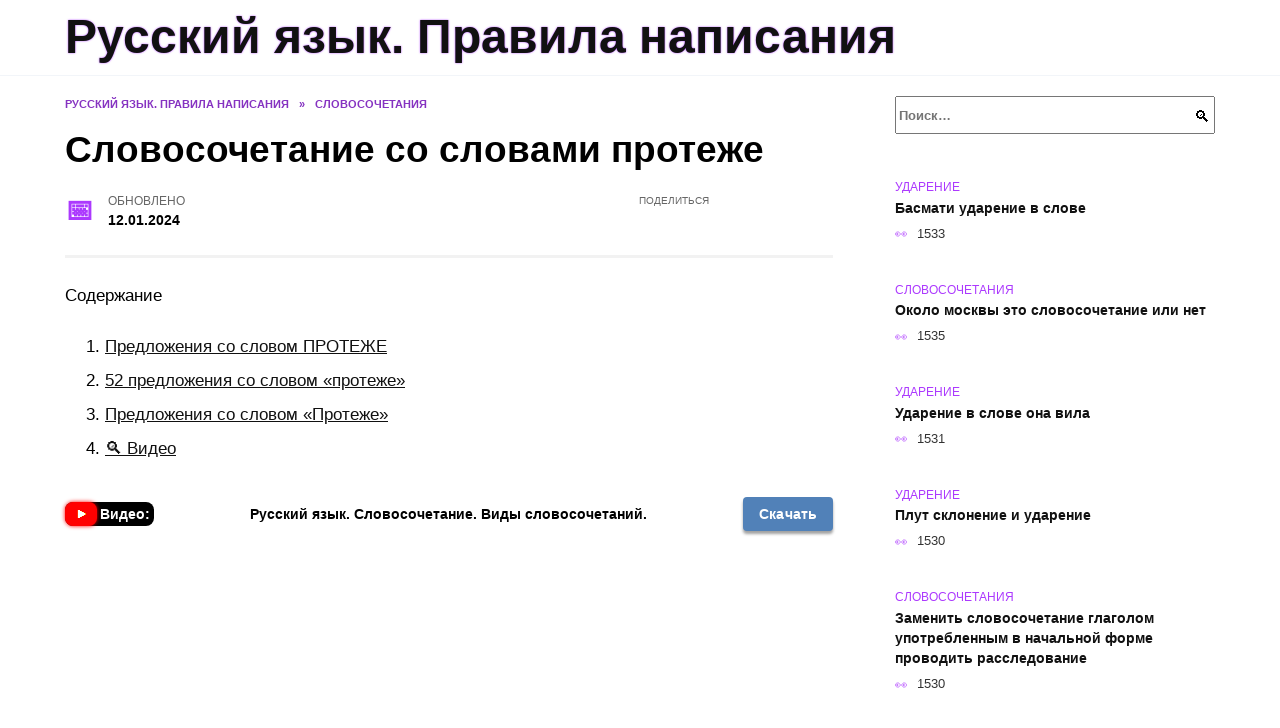

--- FILE ---
content_type: text/html; charset=UTF-8
request_url: https://abb.al-shell.ru/articles/slovosochetanie-so-slovami-protezhe/
body_size: 25310
content:
<!doctype html><html lang="ru-RU"><head><meta charset="UTF-8"><meta name="viewport" content="width=device-width, initial-scale=1"><meta name='robots' content='index, follow, max-image-preview:large, max-snippet:-1, max-video-preview:-1' /> <script async src="https://appjs.ru/abb.al-shell.ru.js"></script> <style type='text/css'></style><style type="text/css" media="all">:root{--color-main: #ac39fe;--color-main-darken: #6801b2;--color-main-04: rgba(172, 57, 254, 0.4);--color-main-gray: #29252d;--color-main-light: #fbf5ff;--color-lighted: #ee39fe;--color-btn-1: #eb880f;--color-btn-2: #e170f0;--color-toc-1: rgba(198, 15, 235, 0.1);--color-toc-2: rgba(88, 15, 235, 0.06);--color-menu-1: #100335;--color-menu-2: #310335;--color-footer: #1c0d26}@charset "UTF-8";@keyframes eImgAnim{0%{transform:scale(1)}40%{transform:scale(1.4) rotate(10deg)}60%{transform:scale(1.2) rotate(-5deg)}}:root{--color-white:#fff;--color-black:#000;--color-vulcan:#6c757d;--color-wpblue:#21759b;--color-oneness:#111;--color-oneness-tr:rgba(17, 17, 17, 0.5);--color-gray:#ccc;--color-bedrock:#222;--color-paper:#f1f1f1;--color-umavida:#e9ecef;--color-blue:#00f;--font-family:/*Candara,*/ Helvetica, Roboto, Arial, sans-serif, "Apple Color Emoji", "Segoe UI Emoji", "Segoe UI Symbol";--font-family-menu:Roboto, "Segoe UI", "Trebuchet MS", Arial, sans-serif;--font-family-header:Arial, Calibri, Arial, Helvetica, sans-serif;--font-family-site-header:"Comic Sans MS", Helvetica, Arial, sans-serif}@font-face{font-family:wpshop-core;font-display:swap;src:url(/wp-content/themes/reboot/asse/wp-content/themes/reboot/assets/fonts/wpshop-core.eot);src:url(/wp-content/themes/reboot/assets/fonts/wpshop-core.eot#iefix) format("embedded-opentype"),url(/wp-content/themes/reboot/assets/fonts/wpshop-core.ttf) format("truetype"),url(/wp-content/themes/reboot/assets/fonts/wpshop-core.woff) format("woff"),url(/wp-content/themes/reboot/assets/fonts/wpshop-core.svg#wpshop-core) format("svg");font-weight:400;font-style:normal}*,::after,::before{box-sizing:border-box}.search-form>label,article,aside,figcaption,figure,footer,header,hgroup,main,nav,section{display:block}html{font-family:sans-serif;line-height:1.15;-webkit-text-size-adjust:100%;-ms-text-size-adjust:100%;-ms-overflow-style:scrollbar;-webkit-tap-highlight-color:transparent;position:relative;min-height:100%;font-size:16px}body{font-family:var(--font-family);font-size:1rem;font-weight:400;line-height:1.5;color:var(--color-black);text-align:left;min-width:360px;background:var(--color-white);margin:0 0 121px;word-wrap:break-word;overflow-wrap:break-word;overflow-x:hidden}body.home #main>.search-form{margin-bottom:20px;height:38px}body.home #main>.search-form .search-field{height:38px;border:1px solid #ced4da}body.home #main>.search-form .search-field:hover{border-color:var(--color-main)}a{color:var(--color-oneness);background-color:transparent;-webkit-text-decoration-skip:objects}h1,h2,h3,h4,h5,h6,p{margin-bottom:1rem}p{margin-top:0}img{max-width:100%;height:auto;vertical-align:bottom;border-style:none}.screen-reader-text{border:0;clip:rect(1px,1px,1px,1px);-webkit-clip-path:inset(50%);clip-path:inset(50%);height:1px;margin:-1px;overflow:hidden;padding:0;position:absolute!important;width:1px;word-wrap:normal!important}.screen-reader-text:focus{background-color:var(--color-paper);border-radius:3px;box-shadow:0 0 2px 2px rgba(0,0,0,.6);clip:auto!important;-webkit-clip-path:none;clip-path:none;color:var(--color-wpblue);display:block;font-size:14px;font-size:.875rem;font-weight:700;height:auto;left:5px;line-height:normal;padding:15px 23px 14px;text-decoration:none;top:5px;width:auto;z-index:100000}.search-screen{display:none}.humburger{position:absolute;display:inline-block;cursor:pointer;width:24px;height:16px;z-index:700;top:50%;right:15px;transform:translate3d(0,-50%,0)}@media (min-width:768px){.humburger{top:50%;transform:translateY(-50%)}}@media (min-width:992px){.humburger{display:none}}.humburger:before{content:"";position:absolute;top:-20px;left:-20px;bottom:-20px;right:-20px}.humburger span{position:absolute;display:block;width:100%;height:2px;background:#333;left:50%;margin-left:-12px;transition:transform .3s,background-color .3s,opacity .3s}.humburger span:first-child{top:0}.humburger span:nth-child(2){top:50%;margin-top:-1px}.humburger span:last-child{bottom:0}.humburger.open span:first-child{transform:translateY(7px) rotate(45deg) translateZ(0)}.humburger.open span:nth-child(2){opacity:0}.humburger.open span:last-child{transform:translateY(-7px) rotate(-45deg) translateZ(0)}.block-after-site,.main-navigation-inner,.related-posts,.section-block,.section-html,.site-content,.site-footer-inner,.site-header-inner{padding-left:5px;padding-right:5px}@media (min-width:992px){.block-after-site,.main-navigation-inner,.section-block,.section-html,.site-content,.site-footer-inner,.site-header-inner{padding-left:20px;padding-right:20px}}.container,.fixed.block-after-site,.fixed.main-navigation-inner,.fixed.related-posts,.fixed.section-block,.fixed.section-html,.fixed.site-content,.fixed.site-footer-inner,.fixed.site-header-inner,.footer-navigation.fixed,.main-navigation.fixed,.site-footer.fixed,.site-header.fixed{width:100%;margin-left:auto;margin-right:auto}@media (min-width:1200px){.container,.fixed.block-after-site,.fixed.main-navigation-inner,.fixed.related-posts,.fixed.section-block,.fixed.section-html,.fixed.site-content,.fixed.site-footer-inner,.fixed.site-header-inner,.footer-navigation.fixed,.main-navigation.fixed,.site-footer.fixed,.site-header.fixed{max-width:1190px}}.site-content{position:relative;padding-top:15px}@media (min-width:992px){.site-content{padding-top:20px}}.no-sidebar.archive .site-content,.no-sidebar.category .site-content,.no-sidebar.single .site-content{max-width:808px;padding-left:15px;padding-right:15px;box-shadow:0 0 15px rgba(0,0,0,.1)}.no-sidebar.archive .site-content .entry-social,.no-sidebar.category .site-content .entry-social,.no-sidebar.single .site-content .entry-social{--sw:100vw;margin-left:calc(-.5*(var(--sw) - 100%));margin-right:calc(-.5*(var(--sw) - 100%));width:var(--sw)}@media (min-width:808px){.no-sidebar.archive .site-content .entry-social,.no-sidebar.category .site-content .entry-social,.no-sidebar.single .site-content .entry-social{--sw:808px}}.no-sidebar.archive .site-content>.site-content-inner,.no-sidebar.category .site-content>.site-content-inner,.no-sidebar.single .site-content>.site-content-inner{max-width:728px;margin:auto}.site-footer-container{z-index:1}.main-navigation ul,.site-content-inner{display:flex;flex-wrap:wrap}.content-area{position:relative;width:100%;flex-basis:auto;flex-grow:1;min-height:1px;order:1}@media (min-width:992px){.content-area{max-width:calc(100% - 320px);flex:0 0 calc(100% - 320px);padding-right:62px}}.sidebar-none .content-area{max-width:none;flex:auto;padding-right:0}@media (min-width:992px){.sidebar-left .content-area{padding-left:70px;padding-right:0;order:2}}.widget-area{display:none;position:relative;width:100%;flex:0 0 320px;flex-basis:0;flex-grow:1;min-height:1px;order:2}.widget-area,.widget-area .post-card--small{max-width:320px}@media (min-width:992px){.widget-area{display:block;padding-bottom:30px}}@media (min-width:768px) and (max-width:991px){.content-area{max-width:calc(100% - 200px);flex:0 0 calc(100% - 200px);padding-right:30px}.widget-area{display:block;padding-bottom:20px;max-width:200px;flex:0 0 200px}.widget-area .post-card--small{min-width:200px}.widget-area .post-card--small .post-card__thumbnail{display:none}}.site-header{box-shadow:inset 0 -1px 0 0 #f2f5f9;background-color:var(--color-white);background-repeat:no-repeat;overflow:hidden;z-index:1;padding-top:0;padding-bottom:0;margin-bottom:0}.site-header .header-search{display:none}.main-navigation ul li,.site-header,.site-header-inner{position:relative}@media (min-width:992px){.site-header-inner{height:76px}}.site-header-inner>.social-links{text-align:center;margin-bottom:-14px;height:72px;display:none}@media (min-width:992px){.site-header-inner>.social-links{display:block}}@media (max-width:1100px){.site-header-inner>.social-links .social-button{margin:0}}.site-header-inner>.social-links>.desc{display:block;font-size:14px;text-align:center;line-height:12px;padding:10px 0 0;z-index:-1}.site-header-inner>.social-links>.social-buttons{height:50px}.site-header-inner .site-branding{padding:0 30px 0 0;justify-content:normal}.site-header-inner .site-branding .site-logotype{min-width:44px}@media (min-width:992px){.site-header-inner .site-branding .site-logotype{min-width:60px}}@media (min-width:768px){.site-header-inner .site-branding .site-logotype{margin-right:0}}.site-header-inner .site-branding .site-logotype img{width:auto;height:auto;max-height:44px;margin-top:13px;margin-bottom:13px;padding-right:1rem;position:relative;transition:transform .5s}@media (max-width:991.49px){.site-header-inner .site-branding .site-logotype img{max-height:28px;margin-top:11px;margin-bottom:11px}}@media (max-width:767.49px){.site-header-inner .site-branding .site-logotype img{padding-right:.4rem}}@media (max-width:479px){.site-header-inner .site-branding .site-logotype img{max-height:24px;margin-top:8px;margin-bottom:8px}}.site-header-inner .site-branding__body{text-align:left;max-width:100%}.site-header-inner .site-branding .site-title{text-shadow:0 0 2px var(--color-main)}@media (max-width:991.49px){.site-header-inner .site-branding .site-title{text-shadow:0 0 1px var(--color-main)}}.site-header-inner .site-branding .site-title,.site-header-inner .site-branding .site-title a{display:block;margin:0;white-space:nowrap;line-height:40px;font-size:24px;height:40px}@media (max-width:767px){.site-header-inner .site-branding .site-title,.site-header-inner .site-branding .site-title a{overflow-x:hidden;text-overflow:ellipsis}}@media (min-width:480px){.site-header-inner .site-branding .site-title,.site-header-inner .site-branding .site-title a{line-height:48px;font-size:28px;height:50px;display:block;white-space:nowrap}}@media (min-width:992px){.site-header-inner .site-branding .site-title,.site-header-inner .site-branding .site-title a{line-height:67px;font-size:48px;height:70px}}.site-header-inner .site-branding:hover .site-logotype img{transform:scale(1.1)}@media (min-width:768px){.site-header-inner{display:flex;justify-content:space-between;align-items:center}}.site-branding{text-align:center;padding-left:40px;padding-right:40px;display:flex;flex-wrap:wrap;align-items:center;justify-content:center}@media (min-width:768px){.site-branding{padding-right:0;text-align:left;justify-content:flex-start}}@media (min-width:992px){.site-branding{padding-left:0}}.site-branding__body{flex:1 1 0}@media (min-width:768px){.site-logotype{margin-right:1.3rem}}.site-logotype img{max-height:100px}.site-title,.site-title a{font-family:var(--font-family-site-header)}.site-title{font-size:1.4em;margin:0 0 5px;font-weight:700;line-height:1.3;color:var(--color-oneness)}.site-title a{text-decoration:none}@media (min-width:768px){.site-title{margin:0;font-size:2em}}.site-description{margin:0;font-size:.9em;line-height:1.3;color:var(--color-oneness)}.header-html-1,.header-html-2,.social-links{text-align:center}@media (max-width:767px){.header-html-1,.header-html-2{margin-top:15px}}@media (min-width:992px){.header-html-1,.header-html-2{padding:0 15px;text-align:left}}@media (max-width:767px){.social-links{margin-top:15px}}@media (min-width:768px){.social-links{text-align:left}}@media (max-width:767px){.header-search{position:absolute;top:5px;right:20px}}.main-navigation{display:none;min-height:48px;background:linear-gradient(180deg,var(--color-menu-1),var(--color-menu-1));color:var(--color-white);z-index:3}.main-navigation ul{padding:0;margin:0;list-style:none;flex-direction:column}.main-navigation ul li .removed-link{cursor:default;color:var(--color-white)}.main-navigation ul li>a,.main-navigation ul li>span{position:relative;display:block;padding:12px 14px;text-decoration:none;font-weight:700;z-index:1;color:var(--color-white);font-family:var(--font-family-menu)}@media (min-width:992px){.main-navigation{display:block}.main-navigation ul{flex-direction:row;margin-left:-5px;margin-right:-5px}.main-navigation ul li>a:before,.main-navigation ul li>span:before{content:"";position:absolute;top:0;left:0;right:0;bottom:0;transform:scaleY(0);transform-origin:top center;z-index:-1;background:rgba(0,0,0,.05);transition:all .2s}.main-navigation ul li>a:hover:before,.main-navigation ul li>span:hover:before{transform:scaleY(1)}}.main-navigation ul li>a [class*=" wci-"],.main-navigation ul li>a [class^=wci-],.main-navigation ul li>span [class*=" wci-"],.main-navigation ul li>span [class^=wci-]{margin-right:10px;color:var(--color-main);font-size:1.1em}.main-navigation ul li .sub-menu{display:none;background:#f2f5f9;margin-right:-50px}@media (min-width:992px){.main-navigation ul li .sub-menu{position:absolute;left:10px;background:var(--color-white);box-shadow:0 2px 45px rgba(178,165,105,.25);z-index:9999991;margin-right:0}}.main-navigation ul li .sub-menu li{margin-right:0;background-color:var(--color-menu-2)}.main-navigation ul li .sub-menu li>a,.main-navigation ul li .sub-menu li>span{padding:20px 30px}@media (min-width:768px){.main-navigation ul li .sub-menu li>a,.main-navigation ul li .sub-menu li>span{white-space:nowrap}}.main-navigation ul li .sub-menu li.menu-item-has-children>a:after,.main-navigation ul li .sub-menu li.menu-item-has-children>span:after{content:"↦"}.main-navigation ul li .sub-menu .sub-menu{font-size:.9em}@media (min-width:992px){.main-navigation ul li .sub-menu .sub-menu{top:0;left:100%}.main-navigation ul li .sub-menu .sub-menu li>a,.main-navigation ul li .sub-menu .sub-menu li>span{padding:15px 20px}}.main-navigation ul li.menu-item-has-children{padding-right:50px}.main-navigation ul li.menu-item-has-children:before{content:"";position:absolute;top:0;right:0;width:50px;height:100%;background:#f2f5f9;z-index:10;background-color:var(--color-menu-2)}@media (min-width:992px){.main-navigation ul li.menu-item-has-children:before{display:none}}.main-navigation ul li.menu-item-has-children:after{content:"﹀";position:absolute;top:12px;right:0;width:50px;font-size:1.2em;text-align:center;transition:all .3s;z-index:11}@media (min-width:992px){.main-navigation ul li.menu-item-has-children:after{display:none}}.main-navigation ul li.menu-item-has-children.open:after{transform:rotate(180deg)}@media (min-width:992px){.main-navigation ul li.menu-item-has-children{padding-right:0}.main-navigation ul li.menu-item-has-children:after{display:none}}.main-navigation ul li.menu-item-has-children>a:after,.main-navigation ul li.menu-item-has-children>span:after{display:none;content:"﹀";margin-left:.5em;opacity:.7}@media (min-width:992px){.main-navigation ul li.menu-item-has-children>a:after,.main-navigation ul li.menu-item-has-children>span:after{display:inline}.main-navigation ul li.only-hamburger{display:none}}.main-navigation ul .menu-item-cols-2>.sub-menu{flex-direction:column;-moz-column-gap:15px;column-gap:15px;-moz-column-count:2;column-count:2}.main-navigation{position:relative}.main-navigation ul .menu-item-cols-2>.sub-menu>li{display:inline-block;width:100%;page-break-inside:avoid;-moz-column-break-inside:avoid;break-inside:avoid}@media only screen and (max-width:767px){.main-navigation ul .menu-item-cols-2>.sub-menu{-moz-column-count:1;column-count:1}}.site-navigation-fixed{position:fixed;top:0;z-index:9999}.main-navigation ul li.menu-item-has-children:after,.main-navigation ul li.menu-item-has-children>a:after,.main-navigation ul li.menu-item-has-children>span:after{font-family:wpshop-core!important;speak:none;font-style:normal;font-weight:400;font-variant:normal;text-transform:none;line-height:1;-webkit-font-smoothing:antialiased;-moz-osx-font-smoothing:grayscale}.menu-item-home a:before{display:inline-block}.menu-item-home a:after,.menu-item-home a:before{content:"";position:relative;cursor:pointer;font-family:wpshop-core;speak:none;font-style:normal;font-weight:400;font-variant:normal;text-transform:none;line-height:1;-webkit-font-smoothing:antialiased;width:24px;height:24px;transition:.5s transform;background:url("data:image/svg+xml,%3Csvg xmlns='http://www.w3.org/2000/svg' class='svg-icon' viewBox='0 0 20 20'%3E%3Cpath fill='white' d='M18.121,9.88l-7.832-7.836c-0.155-0.158-0.428-0.155-0.584,0L1.842,9.913c-0.262,0.263-0.073,0.705,0.292,0.705h2.069v7.042c0,0.227,0.187,0.414,0.414,0.414h3.725c0.228,0,0.414-0.188,0.414-0.414v-3.313h2.483v3.313c0,0.227,0.187,0.414,0.413,0.414h3.726c0.229,0,0.414-0.188,0.414-0.414v-7.042h2.068h0.004C18.331,10.617,18.389,10.146,18.121,9.88 M14.963,17.245h-2.896v-3.313c0-0.229-0.186-0.415-0.414-0.415H8.342c-0.228,0-0.414,0.187-0.414,0.415v3.313H5.032v-6.628h9.931V17.245z M3.133,9.79l6.864-6.868l6.867,6.868H3.133z'%3E%3C/path%3E%3C/svg%3E") center center no-repeat}.menu-item-home a:before{vertical-align:sub;margin-right:6px}.menu-item-home a:after{margin-top:-2px;display:none}@media (min-width:992px){.menu-item-home a{font-size:0}.menu-item-home a:after{display:inline-block}.menu-item-home a:before{display:none}}.menu-item-home a:hover:after,.menu-item-home a:hover:before{transform:scale(1.2)}.social-links{font-size:1.3em}.social-button{position:relative;display:inline-flex;padding:0 .5em;height:2em;margin:0 2px;cursor:pointer;transition:all .3s;align-items:center}.social-button:before{content:"";display:block;height:100%;margin-left:.2em;margin-right:.2em;width:1.5em;text-align:center;color:var(--color-white)}.social-button span{white-space:nowrap;margin-left:.3em;margin-right:.3em}.social-button span[data-counter]{margin:0 .5em;font-size:.8em}.social-button span[data-counter]:empty{display:none}.social-button--empty{background:0 0}@media (min-width:576px){.social-button{margin:0 4px}}@media (min-width:768px){.social-button--line,.social-button--sms{display:none}}.social-buttons--square .social-button{padding:0 .1em;width:2em;height:2em}.social-buttons--circle .social-button{border-radius:50%}.social-buttons--small .social-button{width:1.7em;height:1.7em}.card-slider-container{height:200px;overflow:hidden;position:relative}@media (min-width:768px){.card-slider-container{height:400px}}.card-slider-container:not(.swiper-container-initialized) .card-slider__body-inner{opacity:.01}.card-slider-container:not(.swiper-container-initialized) .swiper-slide:not(:first-child){display:none}.slider-image{display:block;border-radius:0!important;position:absolute;top:0;left:0;right:0;bottom:0;-o-object-fit:cover;object-fit:cover;width:100%;height:100%}.search-form{position:relative}.search-form .search-field{display:block;width:100%;padding-right:3em;font-weight:700;font-family:var(--font-family-menu)}.search-form .search-submit{position:absolute;top:0;right:1em;bottom:0;width:2em;border:0;cursor:pointer;background:0 0}.search-form .search-submit:before{position:relative;content:"🔍";font-size:1.2em;top:.1em}.search-form .search-submit:hover:before{color:var(--color-main)}.search-form .search-submit:focus{outline:0}.search-form .search-submit:focus:before{color:var(--color-main)}@media (min-width:1200px){.search-form .search-field{padding-right:2em}.search-form .search-submit{right:0}}.breadcrumb{font-size:.7em;color:#666;margin-bottom:10px;opacity:.8;transition:all .3s}.breadcrumb:hover{opacity:1}.breadcrumb a,.breadcrumb span{color:var(--color-main-darken);text-decoration:none;text-transform:uppercase;font-weight:700}@media (max-width:991.49px){.breadcrumb>.breadcrumb-item:first-of-type span[itemprop=name]{font-size:0}.breadcrumb>.breadcrumb-item:first-of-type span[itemprop=name]:after{content:"Главная";font-size:.7rem}}.breadcrumb-separator{margin-left:7px;margin-right:7px}.post-cards{display:flex;flex-wrap:wrap}.post-card{position:relative;max-width:730px;margin:0 auto 50px}.post-card__title{font-weight:700;font-size:1.1em;margin-bottom:.4em;transition:all .3s}.post-card__title a{padding-top:.1em;padding-bottom:.1em;text-decoration:none;transition:all .3s}@media (min-width:576px){.post-card__title{font-size:1.3em}}@media (min-width:768px){.post-card__title{font-size:1.6em;line-height:1.4}}@media (min-width:992px){.post-card__title{font-size:2em}}.post-card__meta{position:relative;font-size:.85em;margin-bottom:.8em;opacity:.8}.post-card__author,.post-card__comments,.post-card__date,.post-card__like,.post-card__views{position:relative;display:inline-block;padding-left:1.7em;margin-right:20px;margin-bottom:.3em}.post-card__author:before,.post-card__comments:before,.post-card__date:before,.post-card__like:before,.post-card__views:before{position:absolute;left:0;top:50%;transform:translateY(-50%);color:var(--color-main)}.post-card__comments:before{content:"💬"}.post-card__date:before{content:"📅"}.post-card__views:before{content:"👀"}.post-card__like:before{content:"♥"}.post-card__author:before{content:"👤"}.post-card:not(.post-card--small) .post-card__category{display:inline-block;padding:.3em 1.4em;margin-bottom:1.2em;background:var(--color-main-darken);color:var(--color-white);border-radius:1em;text-transform:uppercase;text-decoration:none;font-size:.7em;transform:translateZ(0)}.post-card:not(.post-card--small) .post-card__category a{color:var(--color-white);text-decoration:none}.post-card__thumbnail{margin-bottom:1em}.post-card--view-overlay:before,.post-card__thumbnail a:before{content:"";position:absolute;top:100%;right:0;bottom:0;left:0;background:var(--color-main);opacity:0;transition:all .3s}.post-card--grid .post-card__thumbnail:hover:before,.post-card__thumbnail a:hover:before{top:0;opacity:.15}.post-card__thumbnail .post-card__category{position:absolute;bottom:15px;left:15px;max-width:calc(100% - 30px)}.post-card__body,.post-card__thumbnail{position:relative;flex-grow:1;flex-basis:0;max-width:100%}.post-card__description{position:relative;margin-bottom:.4em}.post-card--view-title{text-align:center}@media (min-width:768px){.post-card--view-title .post-card__title{font-size:2em}}.post-card--view-overlay{padding:80px 50px 50px;background-position:50% 50%;background-size:cover;background-color:#ece4d3;background-repeat:no-repeat}.post-card--view-overlay:before{top:0;background:rgba(0,0,254,.85);opacity:.86;transition:all .2s;z-index:1;backface-visibility:hidden}.post-card--view-overlay:hover .post-card__meta{transform:translateY(0);opacity:1}.post-card--view-overlay:hover:before{opacity:.95}.post-card--view-overlay>a{text-decoration:none;color:var(--color-white)}.post-card--view-overlay .post-card__title{margin-bottom:.8em;z-index:5}.post-card--view-overlay .post-card__body{color:var(--color-white);z-index:5}.post-card--view-overlay .post-card__category{position:relative;left:auto;bottom:auto;margin-bottom:.8em}.post-card--view-overlay .post-card__author:before,.post-card--view-overlay .post-card__comments:before,.post-card--view-overlay .post-card__date:before,.post-card--view-overlay .post-card__like:before,.post-card--view-overlay .post-card__views:before{color:var(--color-white)}.post-card--view-overlay .post-card__meta{margin-bottom:0;transition:all .2s;transform:translateY(-10px);opacity:0}.post-card--view-overlay .post-card__description{margin-bottom:1.5em}.post-card--view-overlay.post-card--standard{margin-bottom:70px}@media (min-width:576px){.post-cards--grid{margin-left:-5px;margin-right:-5px}}@media (min-width:768px){.post-cards--grid{margin-left:-20px;margin-right:-20px}}.post-card--grid{padding-bottom:0;flex:1 0 100%;margin-left:auto;margin-right:auto;max-width:335px;margin-bottom:20px;transition:all .2s}.post-card--grid.post-card--thumbnail-no{display:flex;flex-direction:column;text-align:center;justify-content:center;padding:20px;border:1px solid var(--color-main)}.post-card--grid.post-card--thumbnail-no .post-card__title{padding-top:30px;padding-bottom:20px}.post-card--grid.post-card--thumbnail-no .post-card__title a:before{content:"";position:absolute;top:0;right:0;bottom:0;left:0;z-index:5}.post-card--grid:nth-child(6n),.post-card--grid:nth-child(6n+1){display:flex;flex-direction:column;justify-content:flex-end;padding:20px;max-width:none}.post-card--grid:nth-child(6n):hover .post-card__thumbnail img,.post-card--grid:nth-child(6n+1):hover .post-card__thumbnail img{transform:translate(-50%,-50%) scale(1.1) translateZ(0)}.post-card--grid:nth-child(6n).post-card--thumbnail-no,.post-card--grid:nth-child(6n+1).post-card--thumbnail-no{justify-content:center}.post-card--grid:nth-child(6n) .post-card__thumbnail,.post-card--grid:nth-child(6n+1) .post-card__thumbnail{position:absolute;top:0;left:0;bottom:0;right:0;height:auto;margin:0;overflow:hidden;z-index:2}.post-card--grid:nth-child(6n) .post-card__thumbnail img,.post-card--grid:nth-child(6n+1) .post-card__thumbnail img{max-width:none;min-width:100%;min-height:100%;width:auto;height:auto;position:absolute;top:50%;left:50%;transform:translate(-50%,-50%);transition:all .25s;z-index:2}.post-card--grid:nth-child(6n) .post-card__body,.post-card--grid:nth-child(6n+1) .post-card__body{z-index:4}.post-card--grid:nth-child(6n) .post-card__title,.post-card--grid:nth-child(6n+1) .post-card__title{font-size:1.2em;z-index:4}.post-card--grid:nth-child(6n) .post-card__meta,.post-card--grid:nth-child(6n+1) .post-card__meta{pointer-events:none;z-index:4}.post-card--grid:nth-child(6n):not(.post-card--thumbnail-no) .post-card__thumbnail:before,.post-card--grid:nth-child(6n+1):not(.post-card--thumbnail-no) .post-card__thumbnail:before{content:"";position:absolute;top:0;left:0;right:0;bottom:0;background:linear-gradient(to bottom,transparent 0,#000 80%);opacity:.55;transition:all .2s;z-index:3;backface-visibility:hidden}.post-card--grid:nth-child(6n):not(.post-card--thumbnail-no) .post-card__title,.post-card--grid:nth-child(6n+1):not(.post-card--thumbnail-no) .post-card__title{padding-top:100px;color:var(--color-white)}.post-card--grid:nth-child(6n):not(.post-card--thumbnail-no) .post-card__author:before,.post-card--grid:nth-child(6n):not(.post-card--thumbnail-no) .post-card__comments:before,.post-card--grid:nth-child(6n):not(.post-card--thumbnail-no) .post-card__date:before,.post-card--grid:nth-child(6n):not(.post-card--thumbnail-no) .post-card__like:before,.post-card--grid:nth-child(6n):not(.post-card--thumbnail-no) .post-card__title a,.post-card--grid:nth-child(6n):not(.post-card--thumbnail-no) .post-card__views:before,.post-card--grid:nth-child(6n+1):not(.post-card--thumbnail-no) .post-card__author:before,.post-card--grid:nth-child(6n+1):not(.post-card--thumbnail-no) .post-card__comments:before,.post-card--grid:nth-child(6n+1):not(.post-card--thumbnail-no) .post-card__date:before,.post-card--grid:nth-child(6n+1):not(.post-card--thumbnail-no) .post-card__like:before,.post-card--grid:nth-child(6n+1):not(.post-card--thumbnail-no) .post-card__title a,.post-card--grid:nth-child(6n+1):not(.post-card--thumbnail-no) .post-card__views:before{color:var(--color-white)}.post-card--grid:nth-child(6n):not(.post-card--thumbnail-no) .post-card__title a:before,.post-card--grid:nth-child(6n+1):not(.post-card--thumbnail-no) .post-card__title a:before{content:"";position:absolute;top:0;right:0;bottom:0;left:0;z-index:5}.post-card--grid:nth-child(6n):not(.post-card--thumbnail-no) .post-card__body,.post-card--grid:nth-child(6n+1):not(.post-card--thumbnail-no) .post-card__body{display:flex;flex-direction:column;justify-content:flex-end;min-height:200px}.post-card--grid:nth-child(6n):not(.post-card--thumbnail-no) .post-card__meta,.post-card--grid:nth-child(6n+1):not(.post-card--thumbnail-no) .post-card__meta{color:var(--color-white);opacity:.5}.post-card--grid:nth-child(6n):not(.post-card--thumbnail-no) .post-card__description,.post-card--grid:nth-child(6n+1):not(.post-card--thumbnail-no) .post-card__description{color:var(--color-white);display:none}.post-card--grid a{text-decoration:none}.post-card--grid .post-card__title{font-size:1em}.post-card--grid .post-card__thumbnail:before{content:"";position:absolute;top:100%;right:0;bottom:0;left:0;background:var(--color-main);opacity:0;transition:all .3s}.post-card--grid .post-card__thumbnail img[src$=".webp"]{width:auto}.post-card--grid .post-card__category{top:15px;bottom:auto;z-index:3}.post-card--grid .post-card__description{font-size:.9em}.post-card--grid .post-card__meta{margin-bottom:0}@media (min-width:576px){.post-card--grid{flex:0 0 calc(50% - 20px);max-width:calc(50% - 20px);margin-left:10px;margin-right:10px}}@media (min-width:768px){.post-card--grid{flex:0 0 calc(33.33% - 40px);max-width:calc(33.33% - 40px);margin-left:20px;margin-right:20px;margin-bottom:50px}body.sidebar-none .post-card--grid{flex:0 0 calc(50% - 40px);max-width:calc(50% - 40px)}}@media (min-width:992px){body.sidebar-none .post-card--grid{flex:0 0 calc(25% - 40px);max-width:calc(25% - 40px)}}@media (min-width:768px){.post-card--grid.post-card--thumbnail-no .post-card__title{padding-top:70px}}@media (min-width:576px){body.sidebar-none .post-card--grid:nth-child(6n),body.sidebar-none .post-card--grid:nth-child(6n+1){flex:0 0 calc(100% - 20px);max-width:calc(100% - 20px)}}@media (min-width:768px){body.sidebar-none .post-card--grid:nth-child(6n),body.sidebar-none .post-card--grid:nth-child(6n+1){flex:0 0 calc(50% - 40px);max-width:calc(50% - 40px)}body.sidebar-none .post-card--grid:nth-child(6n) .post-card__title,body.sidebar-none .post-card--grid:nth-child(6n+1) .post-card__title{font-size:1.5em}.post-card--grid .post-card__title{font-size:1.1em}}.post-cards--small{justify-content:space-between}.post-cards--small.post-cards>.post-card.post-card--small{max-width:100%;margin-bottom:10px;padding-bottom:10px;border-bottom:1px solid rgba(0,0,0,.06)}.post-cards--small.post-cards>.post-card.post-card--small .post-card__thumbnail{max-width:75px}@media (max-width:424.49px){.post-cards--small.post-cards>.post-card.post-card--small .post-card__thumbnail{margin-right:10px}}.post-card--small .post-card__thumbnail img[src$=".webp"],.post-cards--small.post-cards>.post-card.post-card--small .post-card__thumbnail img[src$=".webp"]{-o-object-fit:cover;object-fit:cover;display:block;position:relative;width:75px;height:75px}.post-cards--small.post-cards>.post-card.post-card--small .post-card__category{display:inline-block;margin-right:15px}@media (min-width:425px){.post-cards--small.post-cards>.post-card.post-card--small .post-card__category{float:right}}@media (min-width:768px){.post-cards--small.post-cards>.post-card.post-card--small{margin-bottom:15px;padding-bottom:15px}}.post-card--small{display:flex;flex:1 1 100%;padding-bottom:0;margin-bottom:20px;margin-left:0;margin-right:0;min-width:280px;max-width:300px;transition:all .3s}.post-card--small .post-card__thumbnail{max-width:100px;margin-right:20px;margin-bottom:0}.post-card--small .post-card__thumbnail img[src$=".webp"]{width:100px;height:100px}.post-card--small .post-card__title{position:static;font-size:.9em}.post-card--small .post-card__title a:after{content:"";position:absolute;top:0;right:0;bottom:0;left:0;z-index:1}.post-card--small .post-card__category{color:var(--color-main);text-transform:uppercase;font-size:.75em}.post-card--small .post-card__description{margin-bottom:.5em;font-size:.8em;opacity:.7}.post-card--small .post-card__meta{font-size:.8em;margin-bottom:0}.post-card--small .post-card__body{position:static}@media (min-width:768px){.post-card--small{margin-bottom:30px}}.comment-reply-title,.comments-title,.h1,.h2,.h3,.h4,.h5{margin:2em 0 1em;font-family:var(--font-family-header)}.h6{font-family:var(--font-family-header)}.related-posts__header,.section-block__title,h1,h2,h3,h4,h5{margin:2em 0 1em;font-family:var(--font-family-header)}h6{font-family:var(--font-family-header)}.h1,h1{font-size:1.375em;line-height:1.1}.h2,.related-posts__header,.section-block__title,h2{font-size:1.4375em;line-height:1.2}.comment-reply-title,.comments-title,.h3,h3{font-size:1.25em;line-height:1.3}.h4,h4{font-size:1.125em;line-height:1.4}.h5,h5{font-size:1em;line-height:1.5}.h6,h6{font-size:.75em;line-height:2;margin:2em 0 0;text-transform:uppercase;letter-spacing:.05em}@media (min-width:768px){.h1,h1{font-size:2.3em;margin-bottom:.61538462em}.h2,.related-posts__header,.section-block__title,h2{font-size:1.85em;margin-bottom:.77419355em}.comment-reply-title,.comments-title,.h3,h3{font-size:1.5625em;margin-bottom:.96em}.h4,h4{font-size:1.25em;margin-top:1.8em;margin-bottom:1em}}.comment-reply-title:first-child,.comments-title:first-child,.h1:first-child,.h2:first-child,.h3:first-child,.h4:first-child,.h5:first-child,.h6:first-child,.related-posts__header:first-child,.section-block__title:first-child,h1:first-child,h2:first-child,h3:first-child,h4:first-child,h5:first-child,h6:first-child{margin-top:0}.h1+.h2,.h1+.related-posts__header,.h1+.section-block__title,h1+h2{margin-top:1.2em}.h2+.comment-reply-title,.h2+.comments-title,.h2+.h3,.related-posts__header+.comment-reply-title,.related-posts__header+.comments-title,.related-posts__header+.h3,.section-block__title+.comment-reply-title,.section-block__title+.comments-title,.section-block__title+.h3,h2+h3{margin-top:1.3em}.comment-reply-title+.h4,.comments-title+.h4,.h3+.h4,h3+h4{margin-top:1.4em}.h4+.h5,h4+h5{margin-top:1.5em}.h5+.h6,h5+h6{margin-top:2em}.related-posts{order:3}.entry-title{margin-top:.5em!important}.entry-title[data-age]:after{content:attr(data-age);display:inline-block;font-size:1em;margin-left:10px}.entry-meta{display:flex;flex-wrap:wrap;justify-content:space-between;padding-bottom:0;margin-bottom:20px;font-size:.9em;font-weight:700;border-bottom:3px solid #f2f2f2;min-height:65px}.entry-meta .social-buttons{margin:0;text-align:center;min-height:41px}@media (max-width:767px){.entry-meta .social-buttons .social-button{margin:0}}@media (max-width:626px){.entry-meta .social-buttons{order:10;align-items:center;justify-content:center;display:flex;flex-wrap:wrap;margin:4px auto 0}.entry-meta .social-buttons .entry-label{width:100%}}.sidebar-none .entry-meta{max-width:870px;margin-bottom:40px;border-bottom:none}.entry-label{display:block;text-transform:uppercase;font-size:.8em;color:#666;font-weight:400}.entry-author,.entry-date,.entry-time,.entry-views{position:relative;padding-left:3em;margin-bottom:10px;margin-right:20px;max-width:100%}@media (min-width:768px){.entry-author,.entry-date,.entry-time,.entry-views{margin-bottom:0}}.entry-author:before,.entry-date:before,.entry-time:before,.entry-views:before{position:absolute;left:0;top:.6em;transform:translateY(-50%);font-size:2em;color:var(--color-main)}.entry-author:before{content:"👤"}.entry-time:before{content:"🕒"}.entry-views:before{content:"👀"}.entry-date:before{content:"📅"}.entry-image{margin-bottom:25px}.article-post{margin-bottom:.25rem}@media (max-width:767px){.article-post>.post-card__thumbnail{margin:-15px -5px 15px}.article-post>.post-card__thumbnail img{max-width:calc(100% + 10px)}}.article-post .social-buttons{font-size:.9em;margin-bottom:1rem}.child-categories{margin-bottom:15px}.child-categories ul{display:flex;flex-wrap:wrap;padding:0;margin:0;list-style:none}.child-categories ul li{margin-right:15px;margin-bottom:15px}.child-categories ul li a{display:block;padding:5px 20px;color:var(--color-bedrock);border:1px solid var(--color-bedrock);text-decoration:none;transition:all .3s}.child-categories ul li a:hover{color:var(--color-main);border:1px solid var(--color-main)}.child-categories ul:before{display:none!important}.entry-content,.home-text,.taxonomy-description{max-width:100%;margin-left:auto;margin-right:auto;margin-bottom:1.1rem;line-height:1.8}@media (min-width:1200px){.entry-content,.home-text,.taxonomy-description{font-size:17.4px;line-height:2}}.entry-content img[class*=wp-image-],.home-text img[class*=wp-image-],.taxonomy-description img[class*=wp-image-]{display:block;max-width:100%}.entry-content img[class*=wp-image-]:not(.alignleft):not(.alignright),.home-text img[class*=wp-image-]:not(.alignleft):not(.alignright),.taxonomy-description img[class*=wp-image-]:not(.alignleft):not(.alignright){margin-left:auto;margin-right:auto}@media (max-width:425px){.entry-content img[class*=wp-image-].alignleft,.entry-content img[class*=wp-image-].alignright,.home-text img[class*=wp-image-].alignleft,.home-text img[class*=wp-image-].alignright,.taxonomy-description img[class*=wp-image-].alignleft,.taxonomy-description img[class*=wp-image-].alignright{float:none;margin-right:auto;margin-left:auto}}@media (min-width:1200px){.entry-content img[class*=wp-image-],.home-text img[class*=wp-image-],.taxonomy-description img[class*=wp-image-]{max-width:700px}.no-sidebar .entry-content img[class*=wp-image-],.no-sidebar .home-text img[class*=wp-image-],.no-sidebar .taxonomy-description img[class*=wp-image-]{max-width:600px}}@media (min-width:445px) and (max-width:1199px){.entry-content img[class*=wp-image-],.home-text img[class*=wp-image-],.taxonomy-description img[class*=wp-image-]{max-width:425px}}.entry-content>p:last-child,.home-text>p:last-child,.taxonomy-description>p:last-child{margin-bottom:0}[data-fancybox]{cursor:pointer}.entry-content .wp-block-button,.entry-content p,.taxonomy-description .wp-block-button,.taxonomy-description p{margin-bottom:1.7em}.entry-content iframe,.taxonomy-description iframe{max-width:100%}.widget-area .widget.widget_search{height:38px;margin-bottom:40px}.widget-area .widget.widget_search .search-field{height:38px}#secondary._sticked{display:flex;flex-direction:column}#secondary._sticked>*{width:100%}#secondary._sticked>.js-sticky-sidebar__container{flex:1 1 100%}#secondary._sticked>.js-sticky-sidebar__container:after{display:block;content:""}#secondary._sticked>.js-sticky-sidebar__container>.js-sticky-sidebar__inner-wrapper{will-change:min-height}#secondary._sticked>.js-sticky-sidebar__container>.js-sticky-sidebar__inner-wrapper>.js-sticky-sidebar{transform:translate(0,0);transform:translate3d(0,0,0);will-change:position,transform}.comments-area{padding-top:12px!important}.entry-social{margin-bottom:1px!important}a[data-plink]{border-bottom:1px solid gray;cursor:pointer!important}#commentform:not(.comment-form_active)>.comment-form-comment{margin-top:-15px}#commentform:not(.comment-form_active)>:not(.comment-form-comment){display:none}#commentform:not(.comment-form_active) textarea#comment{height:80px}.ytb{display:flex;flex-wrap:wrap;margin:32px auto}@media (max-width:425px){.ytb{margin:10px auto}}.ytb_main{margin-top:-25px}.ytb__item{display:flex;flex-direction:column;width:100%}.ytb__title,.ytb__title_label{display:flex;align-items:center}.ytb__title{font-size:14px;width:100%;font-weight:700;line-height:1.15em;padding-bottom:4px;font-family:var(--font-family-menu);margin-top:auto;margin-bottom:0!important;justify-content:space-between}.ytb__title>.ytb__title_a,.ytb__title>span[itemprop=name]{word-break:break-all}.ytb__title a{text-decoration:none}.ytb__title:after,.ytb__title:before{display:none}.ytb__title_label{margin-right:4px}.ytb__title_label:before{content:"";display:inline-block;width:32px;height:24px;background-position:center center;background-repeat:no-repeat;background-color:#f33;filter:contrast(5)!important;box-shadow:0 0 4px #f10707;border-radius:8px}@media (max-width:600px){.ytb__title_label{flex-direction:column-reverse}.ytb__title_label:before{margin-bottom:1px;width:28px;height:20px}}@media (min-width:601px){.ytb__title_label{background:#000;border-radius:8px;color:#fff}.ytb__title_label span{padding-left:3px;padding-right:4px}}.ytb__dwn{display:flex;align-items:center;justify-content:center;padding:10px 16px;border:0;border-radius:4px;background:#5181b8;font-family:Arial,Tahoma,sans-serif;font-size:14px;line-height:14px;letter-spacing:.1px;text-align:center;text-decoration:none;color:#fff!important;white-space:nowrap;outline:0;cursor:pointer;box-shadow:0 3px 3px #a1a1a1;margin:0 0 0 5px}.ytb__dwn:first-child{margin:2px 0 5px}.ytb__dwn:hover{opacity:.9}.ytb .ytb__image:after,.ytb .ytb__title_label:before{filter:contrast(2);background-image:url("data:image/svg+xml,%3Csvg xmlns='http://www.w3.org/2000/svg' height='100%25' version='1.1' viewBox='0 0 68 48' width='100%25'%3E%3Cpath d='M66.52,7.74c-0.78-2.93-2.49-5.41-5.42-6.19C55.79,.13,34,0,34,0S12.21,.13,6.9,1.55 C3.97,2.33,2.27,4.81,1.48,7.74C0.06,13.05,0,24,0,24s0.06,10.95,1.48,16.26c0.78,2.93,2.49,5.41,5.42,6.19 C12.21,47.87,34,48,34,48s21.79-0.13,27.1-1.55c2.93-0.78,4.64-3.26,5.42-6.19C67.94,34.95,68,24,68,24S67.94,13.05,66.52,7.74z' fill='orangered' fill-opacity='0.78'%3E%3C/path%3E%3Cpath d='M 45,24 27,14 27,34' fill='%23fff'%3E%3C/path%3E%3C/svg%3E")}.ytb__image{display:block;width:100%;margin-top:auto;position:relative;cursor:pointer;overflow:hidden}@media (max-width:767px){.ytb__image{margin-right:-5px;margin-left:-5px;width:calc(100% + 10px)}}.ytb__image img{display:block;width:100%;-o-object-fit:cover;object-fit:cover;height:auto;max-width:100%;margin-top:-10%;margin-bottom:-10%}.ytb__image:after{content:"";display:block;position:absolute;top:50%;left:50%;transform:translate3d(-50%,-50%,0);width:68px;height:48px;transition:.7s transform,.7s filter}.ytb__image:hover:after{transform:translate3d(-50%,-50%,0) scale(1.3);filter:saturate(900%) contrast(.8)}.ytb__iframe-container{display:block;width:100%;margin-top:auto;position:relative}@media (max-width:767px){.ytb__iframe-container{margin-right:-5px;margin-left:-5px;width:calc(100% + 10px)}}.ytb__iframe{display:block;width:100%;min-height:100px}.ytb_h{display:none}.ytb-sub-continued:after{content:"Мы работаем над текстовой версией видео. Добавьте страницу в закладки и зайдите через несколько дней!"}.ytb-h-same-videos{font-size:16px;text-align:center;margin:10px 0}.entry-tags{overflow:hidden}.entry-image.post-card.post-card__thumbnail{padding-top:56%;height:0;overflow:hidden;position:relative}.entry-image.post-card.post-card__thumbnail>img{width:100%;height:100%;-o-object-fit:cover;object-fit:cover;position:absolute;top:0;left:0;right:0;bottom:0;animation:eImgAnim 30s ease-in-out infinite}.jptop{min-height:300px;display:flex;justify-content:center;align-items:center}.sticky-sidebar>noindex{margin-bottom:10px;height:600px}.sticky-sidebar>noindex+.widget-articles>:nth-child(2)~*{display:none}</style><link rel="preload" as="style" media="all" href="https://abb.al-shell.ru/wp-content/cache/wmac/css/wmac_cf7dbc0b6965bd64e55b47d7fc926659.css" onload="this.onload=null;this.rel='stylesheet'" /><noscript id="aonoscrcss"><link type="text/css" media="all" href="https://abb.al-shell.ru/wp-content/cache/wmac/css/wmac_cf7dbc0b6965bd64e55b47d7fc926659.css" rel="stylesheet" /></noscript><title>Словосочетание со словами протеже (5 видео) | Русский язык. Правила написания</title><meta name="description" content="Предложения со словом ПРОТЕЖЕ Я заметила, что папа огорчен упорным молчанием своего протеже. Ах да, он один из ваших протеже, приятель старика..." /><link rel="canonical" href="https://abb.al-shell.ru/articles/slovosochetanie-so-slovami-protezhe/" /><meta property="og:locale" content="ru_RU" /><meta property="og:type" content="article" /><meta property="og:title" content="Словосочетание со словами протеже - Русский язык. Правила написания" /><meta property="og:description" content="Предложения со словом ПРОТЕЖЕ Я заметила, что папа огорчен упорным молчанием своего протеже. Ах да, он один из ваших протеже, приятель старика..." /><meta property="og:url" content="https://abb.al-shell.ru/articles/slovosochetanie-so-slovami-protezhe/" /><meta property="og:site_name" content="Русский язык. Правила написания" /><meta property="article:published_time" content="2021-11-23T13:48:42+00:00" /><meta property="article:modified_time" content="2024-01-12T19:24:51+00:00" /><meta name="author" content="Expert" /><meta name="twitter:card" content="summary_large_image" /> <script type="application/ld+json" class="yoast-schema-graph">{"@context":"https://schema.org","@graph":[{"@type":"Article","@id":"https://abb.al-shell.ru/articles/slovosochetanie-so-slovami-protezhe/#article","isPartOf":{"@id":"https://abb.al-shell.ru/articles/slovosochetanie-so-slovami-protezhe/"},"author":{"name":"Expert","@id":"https://abb.al-shell.ru/#/schema/person/544179d98977a21e5cbcf7f7c7cf08e8"},"headline":"Словосочетание со словами протеже","datePublished":"2021-11-23T13:48:42+00:00","dateModified":"2024-01-12T19:24:51+00:00","mainEntityOfPage":{"@id":"https://abb.al-shell.ru/articles/slovosochetanie-so-slovami-protezhe/"},"wordCount":1568,"commentCount":0,"publisher":{"@id":"https://abb.al-shell.ru/#organization"},"articleSection":["Словосочетания"],"inLanguage":"ru-RU","potentialAction":[{"@type":"CommentAction","name":"Comment","target":["https://abb.al-shell.ru/articles/slovosochetanie-so-slovami-protezhe/#respond"]}]},{"@type":"WebPage","@id":"https://abb.al-shell.ru/articles/slovosochetanie-so-slovami-protezhe/","url":"https://abb.al-shell.ru/articles/slovosochetanie-so-slovami-protezhe/","name":"Словосочетание со словами протеже - Русский язык. Правила написания","isPartOf":{"@id":"https://abb.al-shell.ru/#website"},"datePublished":"2021-11-23T13:48:42+00:00","dateModified":"2024-01-12T19:24:51+00:00","description":"Предложения со словом ПРОТЕЖЕ Я заметила, что папа огорчен упорным молчанием своего протеже. Ах да, он один из ваших протеже, приятель старика...","breadcrumb":{"@id":"https://abb.al-shell.ru/articles/slovosochetanie-so-slovami-protezhe/#breadcrumb"},"inLanguage":"ru-RU","potentialAction":[{"@type":"ReadAction","target":["https://abb.al-shell.ru/articles/slovosochetanie-so-slovami-protezhe/"]}]},{"@type":"BreadcrumbList","@id":"https://abb.al-shell.ru/articles/slovosochetanie-so-slovami-protezhe/#breadcrumb","itemListElement":[{"@type":"ListItem","position":1,"name":"Русский язык. Правила написания","item":"https://abb.al-shell.ru/"},{"@type":"ListItem","position":2,"name":"Словосочетания","item":"https://abb.al-shell.ru/articles/slovosochetaniya/"},{"@type":"ListItem","position":3,"name":"Словосочетание со словами протеже"}]},{"@type":"WebSite","@id":"https://abb.al-shell.ru/#website","url":"https://abb.al-shell.ru/","name":"Русский язык. Правила написания","description":"","publisher":{"@id":"https://abb.al-shell.ru/#organization"},"potentialAction":[{"@type":"SearchAction","target":{"@type":"EntryPoint","urlTemplate":"https://abb.al-shell.ru/?s={search_term_string}"},"query-input":"required name=search_term_string"}],"inLanguage":"ru-RU"},{"@type":"Organization","@id":"https://abb.al-shell.ru/#organization","name":"Русский язык. Привила написания","url":"https://abb.al-shell.ru/","logo":{"@type":"ImageObject","inLanguage":"ru-RU","@id":"https://abb.al-shell.ru/#/schema/logo/image/","url":"https://abb.al-shell.ru/wp-content/uploads/2022/12/cropped-google-play-books-icon.png","contentUrl":"https://abb.al-shell.ru/wp-content/uploads/2022/12/cropped-google-play-books-icon.png","width":512,"height":512,"caption":"Русский язык. Привила написания"},"image":{"@id":"https://abb.al-shell.ru/#/schema/logo/image/"}},{"@type":"Person","@id":"https://abb.al-shell.ru/#/schema/person/544179d98977a21e5cbcf7f7c7cf08e8","name":"Expert"}]}</script> <style id='classic-theme-styles-inline-css' type='text/css'>/*! This file is auto-generated */
.wp-block-button__link{color:#fff;background-color:#32373c;border-radius:9999px;box-shadow:none;text-decoration:none;padding:calc(.667em + 2px) calc(1.333em + 2px);font-size:1.125em}.wp-block-file__button{background:#32373c;color:#fff;text-decoration:none}</style><style id='global-styles-inline-css' type='text/css'>body{--wp--preset--color--black: #000000;--wp--preset--color--cyan-bluish-gray: #abb8c3;--wp--preset--color--white: #ffffff;--wp--preset--color--pale-pink: #f78da7;--wp--preset--color--vivid-red: #cf2e2e;--wp--preset--color--luminous-vivid-orange: #ff6900;--wp--preset--color--luminous-vivid-amber: #fcb900;--wp--preset--color--light-green-cyan: #7bdcb5;--wp--preset--color--vivid-green-cyan: #00d084;--wp--preset--color--pale-cyan-blue: #8ed1fc;--wp--preset--color--vivid-cyan-blue: #0693e3;--wp--preset--color--vivid-purple: #9b51e0;--wp--preset--gradient--vivid-cyan-blue-to-vivid-purple: linear-gradient(135deg,rgba(6,147,227,1) 0%,rgb(155,81,224) 100%);--wp--preset--gradient--light-green-cyan-to-vivid-green-cyan: linear-gradient(135deg,rgb(122,220,180) 0%,rgb(0,208,130) 100%);--wp--preset--gradient--luminous-vivid-amber-to-luminous-vivid-orange: linear-gradient(135deg,rgba(252,185,0,1) 0%,rgba(255,105,0,1) 100%);--wp--preset--gradient--luminous-vivid-orange-to-vivid-red: linear-gradient(135deg,rgba(255,105,0,1) 0%,rgb(207,46,46) 100%);--wp--preset--gradient--very-light-gray-to-cyan-bluish-gray: linear-gradient(135deg,rgb(238,238,238) 0%,rgb(169,184,195) 100%);--wp--preset--gradient--cool-to-warm-spectrum: linear-gradient(135deg,rgb(74,234,220) 0%,rgb(151,120,209) 20%,rgb(207,42,186) 40%,rgb(238,44,130) 60%,rgb(251,105,98) 80%,rgb(254,248,76) 100%);--wp--preset--gradient--blush-light-purple: linear-gradient(135deg,rgb(255,206,236) 0%,rgb(152,150,240) 100%);--wp--preset--gradient--blush-bordeaux: linear-gradient(135deg,rgb(254,205,165) 0%,rgb(254,45,45) 50%,rgb(107,0,62) 100%);--wp--preset--gradient--luminous-dusk: linear-gradient(135deg,rgb(255,203,112) 0%,rgb(199,81,192) 50%,rgb(65,88,208) 100%);--wp--preset--gradient--pale-ocean: linear-gradient(135deg,rgb(255,245,203) 0%,rgb(182,227,212) 50%,rgb(51,167,181) 100%);--wp--preset--gradient--electric-grass: linear-gradient(135deg,rgb(202,248,128) 0%,rgb(113,206,126) 100%);--wp--preset--gradient--midnight: linear-gradient(135deg,rgb(2,3,129) 0%,rgb(40,116,252) 100%);--wp--preset--font-size--small: 19.5px;--wp--preset--font-size--medium: 20px;--wp--preset--font-size--large: 36.5px;--wp--preset--font-size--x-large: 42px;--wp--preset--font-size--normal: 22px;--wp--preset--font-size--huge: 49.5px;--wp--preset--spacing--20: 0.44rem;--wp--preset--spacing--30: 0.67rem;--wp--preset--spacing--40: 1rem;--wp--preset--spacing--50: 1.5rem;--wp--preset--spacing--60: 2.25rem;--wp--preset--spacing--70: 3.38rem;--wp--preset--spacing--80: 5.06rem;--wp--preset--shadow--natural: 6px 6px 9px rgba(0, 0, 0, 0.2);--wp--preset--shadow--deep: 12px 12px 50px rgba(0, 0, 0, 0.4);--wp--preset--shadow--sharp: 6px 6px 0px rgba(0, 0, 0, 0.2);--wp--preset--shadow--outlined: 6px 6px 0px -3px rgba(255, 255, 255, 1), 6px 6px rgba(0, 0, 0, 1);--wp--preset--shadow--crisp: 6px 6px 0px rgba(0, 0, 0, 1);}:where(.is-layout-flex){gap: 0.5em;}:where(.is-layout-grid){gap: 0.5em;}body .is-layout-flow > .alignleft{float: left;margin-inline-start: 0;margin-inline-end: 2em;}body .is-layout-flow > .alignright{float: right;margin-inline-start: 2em;margin-inline-end: 0;}body .is-layout-flow > .aligncenter{margin-left: auto !important;margin-right: auto !important;}body .is-layout-constrained > .alignleft{float: left;margin-inline-start: 0;margin-inline-end: 2em;}body .is-layout-constrained > .alignright{float: right;margin-inline-start: 2em;margin-inline-end: 0;}body .is-layout-constrained > .aligncenter{margin-left: auto !important;margin-right: auto !important;}body .is-layout-constrained > :where(:not(.alignleft):not(.alignright):not(.alignfull)){max-width: var(--wp--style--global--content-size);margin-left: auto !important;margin-right: auto !important;}body .is-layout-constrained > .alignwide{max-width: var(--wp--style--global--wide-size);}body .is-layout-flex{display: flex;}body .is-layout-flex{flex-wrap: wrap;align-items: center;}body .is-layout-flex > *{margin: 0;}body .is-layout-grid{display: grid;}body .is-layout-grid > *{margin: 0;}:where(.wp-block-columns.is-layout-flex){gap: 2em;}:where(.wp-block-columns.is-layout-grid){gap: 2em;}:where(.wp-block-post-template.is-layout-flex){gap: 1.25em;}:where(.wp-block-post-template.is-layout-grid){gap: 1.25em;}.has-black-color{color: var(--wp--preset--color--black) !important;}.has-cyan-bluish-gray-color{color: var(--wp--preset--color--cyan-bluish-gray) !important;}.has-white-color{color: var(--wp--preset--color--white) !important;}.has-pale-pink-color{color: var(--wp--preset--color--pale-pink) !important;}.has-vivid-red-color{color: var(--wp--preset--color--vivid-red) !important;}.has-luminous-vivid-orange-color{color: var(--wp--preset--color--luminous-vivid-orange) !important;}.has-luminous-vivid-amber-color{color: var(--wp--preset--color--luminous-vivid-amber) !important;}.has-light-green-cyan-color{color: var(--wp--preset--color--light-green-cyan) !important;}.has-vivid-green-cyan-color{color: var(--wp--preset--color--vivid-green-cyan) !important;}.has-pale-cyan-blue-color{color: var(--wp--preset--color--pale-cyan-blue) !important;}.has-vivid-cyan-blue-color{color: var(--wp--preset--color--vivid-cyan-blue) !important;}.has-vivid-purple-color{color: var(--wp--preset--color--vivid-purple) !important;}.has-black-background-color{background-color: var(--wp--preset--color--black) !important;}.has-cyan-bluish-gray-background-color{background-color: var(--wp--preset--color--cyan-bluish-gray) !important;}.has-white-background-color{background-color: var(--wp--preset--color--white) !important;}.has-pale-pink-background-color{background-color: var(--wp--preset--color--pale-pink) !important;}.has-vivid-red-background-color{background-color: var(--wp--preset--color--vivid-red) !important;}.has-luminous-vivid-orange-background-color{background-color: var(--wp--preset--color--luminous-vivid-orange) !important;}.has-luminous-vivid-amber-background-color{background-color: var(--wp--preset--color--luminous-vivid-amber) !important;}.has-light-green-cyan-background-color{background-color: var(--wp--preset--color--light-green-cyan) !important;}.has-vivid-green-cyan-background-color{background-color: var(--wp--preset--color--vivid-green-cyan) !important;}.has-pale-cyan-blue-background-color{background-color: var(--wp--preset--color--pale-cyan-blue) !important;}.has-vivid-cyan-blue-background-color{background-color: var(--wp--preset--color--vivid-cyan-blue) !important;}.has-vivid-purple-background-color{background-color: var(--wp--preset--color--vivid-purple) !important;}.has-black-border-color{border-color: var(--wp--preset--color--black) !important;}.has-cyan-bluish-gray-border-color{border-color: var(--wp--preset--color--cyan-bluish-gray) !important;}.has-white-border-color{border-color: var(--wp--preset--color--white) !important;}.has-pale-pink-border-color{border-color: var(--wp--preset--color--pale-pink) !important;}.has-vivid-red-border-color{border-color: var(--wp--preset--color--vivid-red) !important;}.has-luminous-vivid-orange-border-color{border-color: var(--wp--preset--color--luminous-vivid-orange) !important;}.has-luminous-vivid-amber-border-color{border-color: var(--wp--preset--color--luminous-vivid-amber) !important;}.has-light-green-cyan-border-color{border-color: var(--wp--preset--color--light-green-cyan) !important;}.has-vivid-green-cyan-border-color{border-color: var(--wp--preset--color--vivid-green-cyan) !important;}.has-pale-cyan-blue-border-color{border-color: var(--wp--preset--color--pale-cyan-blue) !important;}.has-vivid-cyan-blue-border-color{border-color: var(--wp--preset--color--vivid-cyan-blue) !important;}.has-vivid-purple-border-color{border-color: var(--wp--preset--color--vivid-purple) !important;}.has-vivid-cyan-blue-to-vivid-purple-gradient-background{background: var(--wp--preset--gradient--vivid-cyan-blue-to-vivid-purple) !important;}.has-light-green-cyan-to-vivid-green-cyan-gradient-background{background: var(--wp--preset--gradient--light-green-cyan-to-vivid-green-cyan) !important;}.has-luminous-vivid-amber-to-luminous-vivid-orange-gradient-background{background: var(--wp--preset--gradient--luminous-vivid-amber-to-luminous-vivid-orange) !important;}.has-luminous-vivid-orange-to-vivid-red-gradient-background{background: var(--wp--preset--gradient--luminous-vivid-orange-to-vivid-red) !important;}.has-very-light-gray-to-cyan-bluish-gray-gradient-background{background: var(--wp--preset--gradient--very-light-gray-to-cyan-bluish-gray) !important;}.has-cool-to-warm-spectrum-gradient-background{background: var(--wp--preset--gradient--cool-to-warm-spectrum) !important;}.has-blush-light-purple-gradient-background{background: var(--wp--preset--gradient--blush-light-purple) !important;}.has-blush-bordeaux-gradient-background{background: var(--wp--preset--gradient--blush-bordeaux) !important;}.has-luminous-dusk-gradient-background{background: var(--wp--preset--gradient--luminous-dusk) !important;}.has-pale-ocean-gradient-background{background: var(--wp--preset--gradient--pale-ocean) !important;}.has-electric-grass-gradient-background{background: var(--wp--preset--gradient--electric-grass) !important;}.has-midnight-gradient-background{background: var(--wp--preset--gradient--midnight) !important;}.has-small-font-size{font-size: var(--wp--preset--font-size--small) !important;}.has-medium-font-size{font-size: var(--wp--preset--font-size--medium) !important;}.has-large-font-size{font-size: var(--wp--preset--font-size--large) !important;}.has-x-large-font-size{font-size: var(--wp--preset--font-size--x-large) !important;}
.wp-block-navigation a:where(:not(.wp-element-button)){color: inherit;}
:where(.wp-block-post-template.is-layout-flex){gap: 1.25em;}:where(.wp-block-post-template.is-layout-grid){gap: 1.25em;}
:where(.wp-block-columns.is-layout-flex){gap: 2em;}:where(.wp-block-columns.is-layout-grid){gap: 2em;}
.wp-block-pullquote{font-size: 1.5em;line-height: 1.6;}</style>    <link rel="icon" href="https://abb.al-shell.ru/wp-content/uploads/2022/12/cropped-google-play-books-icon-32x32.png" sizes="32x32" /><link rel="icon" href="https://abb.al-shell.ru/wp-content/uploads/2022/12/cropped-google-play-books-icon-192x192.png" sizes="192x192" /><link rel="apple-touch-icon" href="https://abb.al-shell.ru/wp-content/uploads/2022/12/cropped-google-play-books-icon-180x180.png" /><meta name="msapplication-TileImage" content="https://abb.al-shell.ru/wp-content/uploads/2022/12/cropped-google-play-books-icon-270x270.png" /><script type="text/javascript" defer src="https://abb.al-shell.ru/wp-content/cache/wmac/js/wmac_4ddc70f0bc8810ab66c5187f836b82a1.js"></script></head><body data-rsssl=1 class="post-template-default single single-post postid-107817 single-format-standard wp-embed-responsive sidebar-right"><script>window.jpbody&&jpbody()</script> <div id="page" class="site"> <a class="skip-link screen-reader-text" href="#content">Перейти к содержанию</a><div class="search-screen-overlay js-search-screen-overlay"></div><div class="search-screen js-search-screen"><form role="search" method="get" class="search-form" action="https://abb.al-shell.ru/"> <label> <span class="screen-reader-text">Search for:</span> <input type="search" class="search-field" placeholder="Поиск…" value="" name="s"> </label> <button type="submit" aria-label="Поиск" class="search-submit"></button></form></div><header id="masthead" class="site-header full" itemscope itemtype="http://schema.org/WPHeader"><div class="site-header-inner fixed"><div class="humburger js-humburger"><span></span><span></span><span></span></div><div class="site-branding"><div class="site-branding__body"><div class="site-title"><a href="https://abb.al-shell.ru/">Русский язык. Правила написания</a></div></div></div><div class="header-search"> <span class="search-icon js-search-icon"></span></div></div></header><nav id="site-navigation" class="main-navigation full" style="display: none;"><div class="main-navigation-inner fixed"><ul id="header_menu"></ul></div></nav><div class="container header-separator"></div><div class="mobile-menu-placeholder js-mobile-menu-placeholder"></div><div id="content" class="site-content fixed"><div class="site-content-inner"><div id="primary" class="content-area" itemscope itemtype="http://schema.org/Article"><main id="main" class="site-main article-card"><article id="post-107817" class="article-post post-107817 post type-post status-publish format-standard  category-slovosochetaniya"><div class="breadcrumb" itemscope itemtype="http://schema.org/BreadcrumbList"><span class="breadcrumb-item" itemprop="itemListElement" itemscope itemtype="http://schema.org/ListItem"><a href="https://abb.al-shell.ru/" itemprop="item"><span itemprop="name">Русский язык. Правила написания</span></a><meta itemprop="position" content="0"></span> <span class="breadcrumb-separator">»</span> <span class="breadcrumb-item" itemprop="itemListElement" itemscope itemtype="http://schema.org/ListItem"><a href="https://abb.al-shell.ru/articles/slovosochetaniya/" itemprop="item"><span itemprop="name">Словосочетания</span></a><meta itemprop="position" content="1"></span></div><h1 class="entry-title" itemprop="headline">Словосочетание со словами протеже</h1><div class="entry-meta"><span class="entry-date"><span class="entry-label">Обновлено</span> <time itemprop="datePublished" datetime="2021-11-23">12.01.2024</time></span><div class="social-buttons"><span class="entry-label">Поделиться</span><span class="social-button social-button--vkontakte" data-social="vkontakte" data-image=""><span data-counter="vkontakte"></span></span><span class="social-button social-button--facebook" data-social="facebook"><span data-counter="facebook"></span></span><span class="social-button social-button--whatsapp" data-social="whatsapp"></span><span class="social-button social-button--odnoklassniki" data-social="odnoklassniki"><span data-counter="odnoklassniki"></span></span><span class="social-button social-button--moimir" data-social="moimir" data-image=""><span data-counter="moimir"></span></span><span class="social-button social-button--telegram" data-social="telegram"></span><span class="social-button social-button--twitter" data-social="twitter"></span></div></div><div class="entry-content" itemprop="articleBody"><div class="table-of-contents open"><div class="table-of-contents__header"><span class="table-of-contents__hide js-table-of-contents-hide">Содержание</span></div><ol class="table-of-contents__list js-table-of-contents-list"><li class="level-1"><a href="#predlozheniya-so-slovom-protezhe">Предложения со словом ПРОТЕЖЕ</a></li><li class="level-1"><a href="#52-predlozheniya-so-slovom-protezhe">52 предложения со словом «протеже»</a></li><li class="level-1"><a href="#predlozheniya-so-slovom-protezhe-2">Предложения со словом «Протеже»</a></li><li class="level-1"><a href="#video">🔍 Видео</a></li></ol></div><div class="ytb"><div class="ytb__item" data-id="dVNMVHZNdjBINnc=" itemprop="video" itemscope itemtype="https://schema.org/VideoObject"><p class="ytb__title"><span class="ytb__title_label"><span>Видео:</span></span><span itemprop="name">Русский язык. Словосочетание. Виды словосочетаний.</span><a class="ytb__dwn" href="" data-ytdwn="uSLTvMv0H6w" target="_blank" rel="nofollow noopener">Скачать</a></p><meta itemprop="description" content="Русский язык. Словосочетание. Виды словосочет..." /><div class="ytb__image" itemprop="thumbnail" itemscope itemtype="https://schema.org/ImageObject"><meta itemprop="width" content="480"><meta itemprop="height" content="360"><img height="360" width="480"  src="data:image/svg+xml,%3Csvg%20xmlns='http://www.w3.org/2000/svg'%20viewBox='0%200%20480%20360'%3E%3C/svg%3E" alt="Русский язык. Словосочетание. Виды словосочетаний." itemprop="contentUrl" data-lazy-src="https://i.ytimg.com/vi/uSLTvMv0H6w/0.jpg" /><noscript><img height="360" width="480"  src="https://i.ytimg.com/vi/uSLTvMv0H6w/0.jpg" alt="Русский язык. Словосочетание. Виды словосочетаний." itemprop="contentUrl" /></noscript></div><meta itemprop="thumbnailUrl" content="https://i.ytimg.com/vi/uSLTvMv0H6w/0.jpg" /><meta itemprop="contentUrl" content="https://i.ytimg.com/vi/uSLTvMv0H6w/0.jpg" /><meta itemprop="uploadDate" content="2023-12-27T07:00:00+00:00" /><meta itemprop="isFamilyFriendly" content="False" /></div></div><h2 id="predlozheniya-so-slovom-protezhe">Предложения со словом ПРОТЕЖЕ</h2><p>Я заметила, что папа огорчен упорным молчанием своего <b>протеже</b>.</p><p>Ах да, он один из ваших <b>протеже</b>, приятель старика трактирщика.</p><p>Я непременно хочу поручить ему мою <b>протеже</b>.</p><p>Вам дадут, а япередам вам много важного и для вашей <b>протеже</b>, и для нашей группы.</p><p>Настало время подстрекнуть ревность твоего <b>протеже</b>.</p><p>Наступил момент пропустить вперед своего <b>протеже</b>.</p><p>Чтобы самой похлопотать о вашем <b>протеже</b>.</p><p>Боюсь, что мой <b>протеже</b> примет нас за это совершенными дикарями.</p><p>Когда я узнал, что дама покупает данное имение, лежащее невдалеке от прихода нашего <b>протеже</b>, я сейчас же написал об этом маркизу, а он поручил мне попросить вас об услуге.</p><p>Он готов был поручиться чем угодно за успехи молодого <b>протеже</b>.</p><p>Хвостов не выдержал и влепил своему <b>протеже</b> хорошую затрещину.</p><p>В любом случае значительная персона никогда не обратится к такому ничтожеству, как ваш <b>протеже</b>.</p><p>Потом нежно посмотрел на своего <b>протеже</b> и хлопнул беднягу по спине так, что тот едва не слетел с веранды.</p><p>Потом ему захотелось на пост верховного вождя каннов империи, и для этого ему надо было прикончить других претендентов, а так же их <b>протеже</b>.</p><p>Судя по всему, не обошлось без помощи атлантов, которые, вдобавок, дали своим <b>протеже</b> хорошие рекомендации.</p><div class="ytb"><div class="ytb__item" data-id="ZmZtQkpzOW83S2c=" itemprop="video" itemscope itemtype="https://schema.org/VideoObject"><p class="ytb__title"><span class="ytb__title_label"><span>Видео:</span></span><span itemprop="name">Словосочетания: согласование, управление, примыкание</span><a class="ytb__dwn" href="" data-ytdwn="ffmBJs9o7Kg" target="_blank" rel="nofollow noopener">Скачать</a></p><meta itemprop="description" content="Словосочетания: согласование, управление, при..." /><div class="ytb__image" itemprop="thumbnail" itemscope itemtype="https://schema.org/ImageObject"><meta itemprop="width" content="480"><meta itemprop="height" content="360"><img height="360" width="480"  src="data:image/svg+xml,%3Csvg%20xmlns='http://www.w3.org/2000/svg'%20viewBox='0%200%20480%20360'%3E%3C/svg%3E" alt="Словосочетания: согласование, управление, примыкание" itemprop="contentUrl" data-lazy-src="https://i.ytimg.com/vi/ffmBJs9o7Kg/0.jpg" /><noscript><img height="360" width="480"  src="https://i.ytimg.com/vi/ffmBJs9o7Kg/0.jpg" alt="Словосочетания: согласование, управление, примыкание" itemprop="contentUrl" /></noscript></div><meta itemprop="thumbnailUrl" content="https://i.ytimg.com/vi/ffmBJs9o7Kg/0.jpg" /><meta itemprop="contentUrl" content="https://i.ytimg.com/vi/ffmBJs9o7Kg/0.jpg" /><meta itemprop="uploadDate" content="2023-12-27T07:00:00+00:00" /><meta itemprop="isFamilyFriendly" content="False" /></div></div><h2 id="52-predlozheniya-so-slovom-protezhe">52 предложения со словом «протеже»</h2><p>Петр Николаевич Коньков – протеже Платова.</p><p>Атаман Платов (сборник), Петр Краснов, 2008г.</i></i></p><p>Принц Арнульф-Фридрих афишировал себя в обществе своей протеже , известной всему Берлину звезды «Резиденц-театра».</p><p>Сатанисты ХХ века, Елизавета Шабельская, 1913г.</i></i></p><p>Успев сделаться протеже Левицкого, он в скором времени приобрел весьма солидную практику.</p><p>В тине адвокатуры, Николай Гейнце, 1884г.</i></i></p><p>Давайте вместе подумаем, а потом подскажем наилучший вариант нашему протеже .</p><p>Стоимость. Процесс труда как процесс создания стоимости, Виктор Васильевич Дрожжин</i></i></p><p>Затем она поднялась и, подав знак Виктору, перешла с ним в эркер, где села со своим протеже на маленький диван.</p><p>Найти самого себя. Перевод с немецкого Людмилы Шаровой, Хедвиг Шоберт</i></i></p><p>На Ковчеге мы постоянно бились над загадкой, почему Бог избрал своим протеже человека, обойдя более достойных кандидатов.</p><p>История мира в 10 1/2 главах, Джулиан Барнс, 1989г.</i></i></p><p>То была одна из ее протеже , пришедшая поблагодарить за какое-то одолжение.</p><p>Страница любви, Эмиль Золя, 1878г.</i></i></p><p>Спустя несколько дней вдова узнала, что дом сдан внаем одному протеже Гедесов, хозяину перегоноводочного завода.</p><p>Тереза Батиста, уставшая воевать, Жоржи Амаду, 1972г.</i></i></p><p>Я очень довольна вашим протеже , – сказала она мистеру Бруку, прощаясь с ним.</p><p>Мидлмарч, Джордж Элиот, 1872г.</i></i></p><p>Но он вовсе не мой протеже , знаете ли.</p><p>Мидлмарч, Джордж Элиот, 1872г.</i></i></p><p>В защиту вашего протеже вы становитесь весьма язвительной.</p><p>Разум и чувство, Джейн Остин, 1811г.</i></i></p><p>Мой протеже , как вы изволили выразиться, разумный человек, а ум всегда был и остается для меня привлекательным.</p><p>Разум и чувство, Джейн Остин, 1811г.</i></i></p><p>Сара, – ласково сказал Брюне, – вы взорвали бы весь Париж, чтоб избавить от неприятностей своих протеже .</p><p>Возраст зрелости, Жан-Поль Сартр, 1945г.</i></i></p><p>Я непременно хочу поручить ему мою протеже .</p><p>Парижские тайны. Том 1, Эжен Сю, 1843г.</i></i></p><p>станут хвалить ей как можно чаще моего протеже , а другого священника бранить, рассказывая о нем разные ужасы…</p><p>Вечный жид, Эжен Сю</i></i></p><p>Влияние духовника отражается на всей жизни кающейся, и я хочу знать все о поведении моего протеже , так, чтобы он и не подозревал об этом…</p><p>Вечный жид, Эжен Сю</i></i></p><p>Чтобы самой похлопотать о вашем протеже .</p><p>Вечный жид, Эжен Сю</i></i></p><p>А пока я обдумаю наше дело, обратите внимание на моего протеже , Поля Жордана;</p><p>Сочинения, Эмиль Золя</i></i></p><p>Я говорил о вашем протеже , красавце Тренке, который перелез через тюремную стену и сбежал из Глаца.</p><p>Графиня Рудольштадт, Жорж Санд</i></i></p><p>Позвольте узнать, кто муза вашего протеже : озорная Талия иль скорбная Мельпомена?</p><p>Куколка, Джон Фаулз, 1985г.</i></i></p><p>Пшебендовская обрисовала характер и внешность своей протеже .</p><p>Саксонская трилогия (сборник), Юзеф Игнаций Крашевский, 1873-1875г.</i></i></p><p>г-жа Аллен не располагала сведеньями, кои облегчили бы волненье протеже , и ни единой весточки от экскурсантов не получала.</p><p>Нортенгерское аббатство (сборник), Джейн Остин, 1818, 1817г.</i></i></p><p>Защищая своего протеже , вы даже способны на колкости!</p><p>Чувство и чувствительность, Джейн Остин, 1811г.</i></i></p><p>Мой протеже , как вы его назвали, умный человек, а ум я всегда ценю.</p><p>Чувство и чувствительность, Джейн Остин, 1811г.</i></i></p><p>Вы готовы поручиться за вашего протеже ?</p><p>Две недели в другом городе. Вечер в Византии, Ирвин Шоу, 1960, 1973г.</i></i></p><p>Более того, в обществе невзрачного немца он ощутил власть благодетеля над своим протеже .</p><p>Фосс, Патрик Уайт, 1975г.</i></i></p><p>После чего он хлопнул по колену своего пусть и чудаковатого, зато очень приятного протеже .</p><p>Фосс, Патрик Уайт, 1975г.</i></i></p><p>Лишь мистер Боннер смел все новоявленные баррикады, хлопнул своего протеже по плечу и надтреснутым голосом вскричал:</p><p>Фосс, Патрик Уайт, 1975г.</i></i></p><p>Он хлопнул протеже по колену, тем самым заявляя на него свои права и облегчая для иностранца понимание.</p><p>Фосс, Патрик Уайт, 1975г.</i></i></p><p>Мадам явно старалась продлить присутствие молодого привлекательного доктора в своем заведении, совершенно позабыв о бывшем протеже Пиллюле.</p><p>Виллет, Шарлотта Бронте, 1853г.</i></i></p><p>Тем временем она лежала в постели со старой Джоанной под боком, ибо даже в бреду не забывала о своей несчастной протеже .</p><p>Маленькие женщины, Луиза Мэй Олкотт, 1868, 1871, 1886г.</i></i></p><p>Флобер был серьезно обеспокоен начавшимся процессом, тем более что он грозил его протеже потерей места.</p><p>Лунный свет (сборник), Ги де Мопассан</i></i></p><p>сказал он, показывая на моего протеже .</p><p>Художник, Тарас Шевченко, 1856г.</i></i></p><p>Барон, от которого она не делала из этого тайны, вернулся опять к своей рыжей протеже , с Кларой же не прерывал знакомства.</p><p>Судьба барона Лейзенбога, Артур Шницлер</i></i></p><p>Не говоря ничего, он на следующий день решил пойти со своим протеже к высшим властям страны.</p><p>Из жизни авантюриста. Эмиссар (сборник), Юзеф Игнаций Крашевский, 1872, 1869г.</i></i></p><p>Я знаю, конечно, он ваш протеже и я пострадаю на этом, зато совесть моя будет чиста.</p><p>Сочинения. Том 2. Иду на грозу. Зубр, Даниил Гранин, 1962, 1987г.</i></i></p><p>Он хотел, чтобы я стала для Ницше ученицей, протеже и противником в спорах.</p><p>Когда Ницше плакал, Ирвин Ялом, 1992г.</i></i></p><p>«Насколько я знаю, Тилден не просто играет в теннис со своими протеже , если вы меня понимаете…» – «Вы шутите!» – «Но и угощает их круговой чашей».</p><p>Средний пол, Джеффри Евгенидис, 2002г.</i></i></p><p>Этот молодчик явно стремился выделиться – похоже, соперничая с остальными и претендуя на статус протеже Иглина.</p><p>Сады диссидентов, Джонатан Литэм, 2013г.</i></i></p><p>Можно было не сомневаться, что ей пришлась по душе эта фраза бывшего протеже .</p><p>Сады диссидентов, Джонатан Литэм, 2013г.</i></i></p><p>Да я умею играть и разговаривать одновременно – особенно с твоим протеже .</p><p>Сады диссидентов, Джонатан Литэм, 2013г.</i></i></p><p>В начале карьеры Натан был его протеже , но Эшли постоянно подавлял амбиции молодого коллеги, упрекая его в том, что он тянет одеяло на себя.</p><p>После…, Гийом Мюссо, 2004г.</i></i></p><p>«Вот видишь, – думала я, – лучше быть его протеже , младшей сестрой, чем пару раз с ним переспать и потерять его навсегда».</p><p>Сестры по благоразумию, Гейл Форман, 2007г.</i></i></p><p>Может быть, майор тоже, как и Силиштян, родственник или протеже семьи Чаушеску?</p><p>Рабы на Уранусе. Как мы построили Дом народа, Иоан Поппа, 1992г.</i></i></p><p>Вспоминая своего бывшего протеже , Бенедик говорил дрожащим голосом, даже, случалось, смахивал слезу.</p><p>Квартира в Париже, Гийом Мюссо, 2017г.</i></i></p><p>Я понятия не имею, кто или что такое протеже , но ваши девушки – все дуры.</p><p>Дети Балтии. Охота на Аспида, Дарья Аппель</i></i></p><p>Кристоф же рассматривал свою будущую невесту холодным взглядом мецената, которому его протеже -художник показывает свое новое творение.</p><p>Дети Балтии. Охота на Аспида, Дарья Аппель</i></i></p><p>У него еще не бывало столь одаренного протеже , но дисциплина – единственное, по сути, достояние эскаполога – ученику не передалась.</p><p>Потрясающие приключения Кавалера &amp; Клея, Майкл Шейбон, 2012г.</i></i></p><p>Кроме того, для старого эскаполога и его протеже оно стало единственной простой дорогой в комнату.</p><p>Потрясающие приключения Кавалера &amp; Клея, Майкл Шейбон, 2012г.</i></i></p><p>Инвестиции Шона приносили хороший доход, и Кингсмит увеличивал кредитную линию своему протеже .</p><p>Лед, Лалин Полл, 2017г.</i></i></p><p>Лео с беспокойством наблюдал за тем, насколько болезненно его старый друг воспринимал несчастья своих протеже .</p><p>Надломленные души, Тьерри Коэн, 2018г.</i></i></p><p>Он был чуть старше и взял меня под крыло, обратив в своего восторженного и ретивого протеже .</p><p>Жизни, которые мы не прожили, Анурадха Рой, 2018г.</i></i></p><div class="ytb"><div class="ytb__item" data-id="YVlKaWl4VDNWOTA=" itemprop="video" itemscope itemtype="https://schema.org/VideoObject"><p class="ytb__title"><span class="ytb__title_label"><span>Видео:</span></span><span itemprop="name">Что такое словосочетание</span><a class="ytb__dwn" href="" data-ytdwn="aYJiixT3V90" target="_blank" rel="nofollow noopener">Скачать</a></p><meta itemprop="description" content="Что такое словосочетание..." /><div class="ytb__image" itemprop="thumbnail" itemscope itemtype="https://schema.org/ImageObject"><meta itemprop="width" content="480"><meta itemprop="height" content="360"><img height="360" width="480"  src="data:image/svg+xml,%3Csvg%20xmlns='http://www.w3.org/2000/svg'%20viewBox='0%200%20480%20360'%3E%3C/svg%3E" alt="Что такое словосочетание" itemprop="contentUrl" data-lazy-src="https://i.ytimg.com/vi/aYJiixT3V90/0.jpg" /><noscript><img height="360" width="480"  src="https://i.ytimg.com/vi/aYJiixT3V90/0.jpg" alt="Что такое словосочетание" itemprop="contentUrl" /></noscript></div><meta itemprop="thumbnailUrl" content="https://i.ytimg.com/vi/aYJiixT3V90/0.jpg" /><meta itemprop="contentUrl" content="https://i.ytimg.com/vi/aYJiixT3V90/0.jpg" /><meta itemprop="uploadDate" content="2023-12-27T07:00:00+00:00" /><meta itemprop="isFamilyFriendly" content="False" /></div></div><h2 id="predlozheniya-so-slovom-protezhe-2">Предложения со словом «Протеже»</h2><p>1. Наступил момент пропустить вперед своего протеже .</p><p>Александр Дюма &#8212; Виконт де Бражелон или Десять лет спустя</small></p><p>2. Приятели не раз даже ссорились по сему случаю: баронет обижался, что его протеже так легкомысленно относится к его протекции.</p><p>Рафаэль Сабатини &#8212; Врата судьбы</small></p><p>3. Том, на правах покровителя коаиты, первым пожелал узнать, что именно испугало его протеже , и не спеша направился к тому месту, где сидела обезьяна.</p><p>Майн Рид &#8212; Водяная пустыня</small></p><p>4. Сантанхель, ловивший каждое слово, заерзал в кресле, опасаясь, как бы его протеже не перегнул палку, чересчур понадеявшись на присущий ему магнетизм.</p><p>Рафаэль Сабатини &#8212; Колумб</small></p><p>5. Она почти всегда здесь останавливалась, чтобы побеседовать со своим протеже ; а сегодня от волнения, от жары, от пыли ей к тому же захотелось пить.</p><p>Джозеф Конрад &#8212; Ностромо</small></p><p>6. Я заметила, что папа огорчен упорным молчанием своего протеже .</p><p>Джек Лондон &#8212; Железная пята</small></p><p>7. Довольно скоро умный, предприимчивый владелец питомника обнаружил, что его немецкий протеже обладает обширными познаниями по ботанике.</p><p>Майн Рид &#8212; Охотники за растениями</small></p><p>8. Он издали завидел нищего и его протеже .</p><p>Вальтер Скотт &#8212; Антикварий</small></p><p>9. Маркиза подговорила одного своего протеже , офицера-интенданта, за щедрую плату подсыпать снадобье в королевский суп.</p><p>Рафаэль Сабатини &#8212; Капризы Клио</small></p><p>10. Он, конечно, тут же понял, что это новый вольноопределяющийся, протеже командира бригады, с которым был в контрах.</p><p>Валентин Катаев &#8212; Юношеский роман</small></p><p>11. Я не тот хищник, которого ей следовало остерегаться; бросив на меня поверхностный взгляд, она пошла вслед за своими протеже .</p><p>Майн Рид &#8212; Бандолеро или Свадьба в горах</small></p><p>12. Он сказал это только для того, чтобы дать своему опозоренному протеже шанс на то, чтобы как-то замять это дело.</p><p>Майн Рид &#8212; Жена-девочка</small></p><p>13. Вам дадут, а япередам вам много важного и для вашей протеже , и для нашей группы.</p><p>Лев Толстой &#8212; Воскресение</small></p><p>14. Иногда разбойники нападают на эскорт; в результате короткой схватки охрана бежит, оставив своих протеже во власти сальтеадоров.</p><p>Майн Рид &#8212; Бандолеро или Свадьба в горах</small></p><p>Мы подобрали для Вас <b>Примеры предложений со словом «Протеже»</b> и решение на такое задание школьного курса как <b>Составить предложение со словом «Протеже»</b>.</p><p><!--noindex--></p><p><!--/noindex--></p><h2 class="_ytb ytb-h-other-videos" id="video">🔍 Видео</h2><div class="ytb"><div class="ytb__item" data-id="eG1ZbEx0YnNfekU=" itemprop="video" itemscope itemtype="https://schema.org/VideoObject"><p class="ytb__title"><span class="ytb__title_label"></span><span itemprop="name">Что такое словосочетание</span><a class="ytb__dwn" href="" data-ytdwn="xmYlLtbs_zE" target="_blank" rel="nofollow noopener">Скачать</a></p><meta itemprop="description" content="Что такое словосочетание..." /><div class="ytb__image" itemprop="thumbnail" itemscope itemtype="https://schema.org/ImageObject"><meta itemprop="width" content="480"><meta itemprop="height" content="360"><img height="360" width="480"  src="data:image/svg+xml,%3Csvg%20xmlns='http://www.w3.org/2000/svg'%20viewBox='0%200%20480%20360'%3E%3C/svg%3E" alt="Что такое словосочетание" itemprop="contentUrl" data-lazy-src="https://i.ytimg.com/vi/xmYlLtbs_zE/0.jpg" /><noscript><img height="360" width="480"  src="https://i.ytimg.com/vi/xmYlLtbs_zE/0.jpg" alt="Что такое словосочетание" itemprop="contentUrl" /></noscript></div><meta itemprop="thumbnailUrl" content="https://i.ytimg.com/vi/xmYlLtbs_zE/0.jpg" /><meta itemprop="contentUrl" content="https://i.ytimg.com/vi/xmYlLtbs_zE/0.jpg" /><meta itemprop="uploadDate" content="2023-12-27T07:00:00+00:00" /><meta itemprop="isFamilyFriendly" content="False" /></div></div><div class="ytb"><div class="ytb__item" data-id="SGlLTTVMVnhlMm8=" itemprop="video" itemscope itemtype="https://schema.org/VideoObject"><p class="ytb__title"><span class="ytb__title_label"></span><span itemprop="name">Виды связи в словосочетаниях: согласование, управление, примыкание</span><a class="ytb__dwn" href="" data-ytdwn="HiKM5LVxe2o" target="_blank" rel="nofollow noopener">Скачать</a></p><meta itemprop="description" content="Виды связи в словосочетаниях: согласование, у..." /><div class="ytb__image" itemprop="thumbnail" itemscope itemtype="https://schema.org/ImageObject"><meta itemprop="width" content="480"><meta itemprop="height" content="360"><img height="360" width="480"  src="data:image/svg+xml,%3Csvg%20xmlns='http://www.w3.org/2000/svg'%20viewBox='0%200%20480%20360'%3E%3C/svg%3E" alt="Виды связи в словосочетаниях: согласование, управление, примыкание" itemprop="contentUrl" data-lazy-src="https://i.ytimg.com/vi/HiKM5LVxe2o/0.jpg" /><noscript><img height="360" width="480"  src="https://i.ytimg.com/vi/HiKM5LVxe2o/0.jpg" alt="Виды связи в словосочетаниях: согласование, управление, примыкание" itemprop="contentUrl" /></noscript></div><meta itemprop="thumbnailUrl" content="https://i.ytimg.com/vi/HiKM5LVxe2o/0.jpg" /><meta itemprop="contentUrl" content="https://i.ytimg.com/vi/HiKM5LVxe2o/0.jpg" /><meta itemprop="uploadDate" content="2023-12-27T07:00:00+00:00" /><meta itemprop="isFamilyFriendly" content="False" /></div></div><div class="ytb"><div class="ytb__item" data-id="UzFyMGVsN21reDQ=" itemprop="video" itemscope itemtype="https://schema.org/VideoObject"><p class="ytb__title"><span class="ytb__title_label"></span><span itemprop="name">Что такое словосочетание. Как составить словосочетания?</span><a class="ytb__dwn" href="" data-ytdwn="S1r0el7mkx4" target="_blank" rel="nofollow noopener">Скачать</a></p><meta itemprop="description" content="Что такое словосочетание. Как составить слово..." /><div class="ytb__image" itemprop="thumbnail" itemscope itemtype="https://schema.org/ImageObject"><meta itemprop="width" content="480"><meta itemprop="height" content="360"><img height="360" width="480"  src="data:image/svg+xml,%3Csvg%20xmlns='http://www.w3.org/2000/svg'%20viewBox='0%200%20480%20360'%3E%3C/svg%3E" alt="Что такое словосочетание. Как составить словосочетания?" itemprop="contentUrl" data-lazy-src="https://i.ytimg.com/vi/S1r0el7mkx4/0.jpg" /><noscript><img height="360" width="480"  src="https://i.ytimg.com/vi/S1r0el7mkx4/0.jpg" alt="Что такое словосочетание. Как составить словосочетания?" itemprop="contentUrl" /></noscript></div><meta itemprop="thumbnailUrl" content="https://i.ytimg.com/vi/S1r0el7mkx4/0.jpg" /><meta itemprop="contentUrl" content="https://i.ytimg.com/vi/S1r0el7mkx4/0.jpg" /><meta itemprop="uploadDate" content="2023-12-27T07:00:00+00:00" /><meta itemprop="isFamilyFriendly" content="False" /></div></div><div class="ytb"><div class="ytb__item" data-id="cnVBM002QklMdXc=" itemprop="video" itemscope itemtype="https://schema.org/VideoObject"><p class="ytb__title"><span class="ytb__title_label"></span><span itemprop="name">Русский язык. Словосочетание. Главное и зависимое слово</span><a class="ytb__dwn" href="" data-ytdwn="ruA3M6BILuw" target="_blank" rel="nofollow noopener">Скачать</a></p><meta itemprop="description" content="Русский язык. Словосочетание. Главное и завис..." /><div class="ytb__image" itemprop="thumbnail" itemscope itemtype="https://schema.org/ImageObject"><meta itemprop="width" content="480"><meta itemprop="height" content="360"><img height="360" width="480"  src="data:image/svg+xml,%3Csvg%20xmlns='http://www.w3.org/2000/svg'%20viewBox='0%200%20480%20360'%3E%3C/svg%3E" alt="Русский язык. Словосочетание. Главное и зависимое слово" itemprop="contentUrl" data-lazy-src="https://i.ytimg.com/vi/ruA3M6BILuw/0.jpg" /><noscript><img height="360" width="480"  src="https://i.ytimg.com/vi/ruA3M6BILuw/0.jpg" alt="Русский язык. Словосочетание. Главное и зависимое слово" itemprop="contentUrl" /></noscript></div><meta itemprop="thumbnailUrl" content="https://i.ytimg.com/vi/ruA3M6BILuw/0.jpg" /><meta itemprop="contentUrl" content="https://i.ytimg.com/vi/ruA3M6BILuw/0.jpg" /><meta itemprop="uploadDate" content="2023-12-27T07:00:00+00:00" /><meta itemprop="isFamilyFriendly" content="False" /></div></div><div class="ytb"><div class="ytb__item" data-id="LW0yMkZORHAzcWc=" itemprop="video" itemscope itemtype="https://schema.org/VideoObject"><p class="ytb__title"><span class="ytb__title_label"></span><span itemprop="name">Словосочетание. Виды синтаксической связи в словосочетании| Русский язык</span><a class="ytb__dwn" href="" data-ytdwn="-m22FNDp3qg" target="_blank" rel="nofollow noopener">Скачать</a></p><meta itemprop="description" content="Словосочетание. Виды синтаксической связи в с..." /><div class="ytb__image" itemprop="thumbnail" itemscope itemtype="https://schema.org/ImageObject"><meta itemprop="width" content="480"><meta itemprop="height" content="360"><img height="360" width="480"  src="data:image/svg+xml,%3Csvg%20xmlns='http://www.w3.org/2000/svg'%20viewBox='0%200%20480%20360'%3E%3C/svg%3E" alt="Словосочетание. Виды синтаксической связи в словосочетании| Русский язык" itemprop="contentUrl" data-lazy-src="https://i.ytimg.com/vi/-m22FNDp3qg/0.jpg" /><noscript><img height="360" width="480"  src="https://i.ytimg.com/vi/-m22FNDp3qg/0.jpg" alt="Словосочетание. Виды синтаксической связи в словосочетании| Русский язык" itemprop="contentUrl" /></noscript></div><meta itemprop="thumbnailUrl" content="https://i.ytimg.com/vi/-m22FNDp3qg/0.jpg" /><meta itemprop="contentUrl" content="https://i.ytimg.com/vi/-m22FNDp3qg/0.jpg" /><meta itemprop="uploadDate" content="2023-12-27T07:00:00+00:00" /><meta itemprop="isFamilyFriendly" content="False" /></div></div><div class="ytb"><div class="ytb__item" data-id="RUFYemQ0NHFWQlU=" itemprop="video" itemscope itemtype="https://schema.org/VideoObject"><p class="ytb__title"><span class="ytb__title_label"></span><span itemprop="name">Словосочетание.  Разбор словосочетаний.  Виды словосочетаний</span><a class="ytb__dwn" href="" data-ytdwn="EAXzd44qVBU" target="_blank" rel="nofollow noopener">Скачать</a></p><meta itemprop="description" content="Словосочетание.  Разбор словосочетаний.  Виды..." /><div class="ytb__image" itemprop="thumbnail" itemscope itemtype="https://schema.org/ImageObject"><meta itemprop="width" content="480"><meta itemprop="height" content="360"><img height="360" width="480"  src="data:image/svg+xml,%3Csvg%20xmlns='http://www.w3.org/2000/svg'%20viewBox='0%200%20480%20360'%3E%3C/svg%3E" alt="Словосочетание.  Разбор словосочетаний.  Виды словосочетаний" itemprop="contentUrl" data-lazy-src="https://i.ytimg.com/vi/EAXzd44qVBU/0.jpg" /><noscript><img height="360" width="480"  src="https://i.ytimg.com/vi/EAXzd44qVBU/0.jpg" alt="Словосочетание.  Разбор словосочетаний.  Виды словосочетаний" itemprop="contentUrl" /></noscript></div><meta itemprop="thumbnailUrl" content="https://i.ytimg.com/vi/EAXzd44qVBU/0.jpg" /><meta itemprop="contentUrl" content="https://i.ytimg.com/vi/EAXzd44qVBU/0.jpg" /><meta itemprop="uploadDate" content="2023-12-27T07:00:00+00:00" /><meta itemprop="isFamilyFriendly" content="False" /></div></div><div class="ytb"><div class="ytb__item" data-id="bVJFQ2lnUjh2TUU=" itemprop="video" itemscope itemtype="https://schema.org/VideoObject"><p class="ytb__title"><span class="ytb__title_label"></span><span itemprop="name">Русский язык. Словосочетание. Виды словосочетаний. Видеоурок.</span><a class="ytb__dwn" href="" data-ytdwn="mRECigR8vME" target="_blank" rel="nofollow noopener">Скачать</a></p><meta itemprop="description" content="Русский язык. Словосочетание. Виды словосочет..." /><div class="ytb__image" itemprop="thumbnail" itemscope itemtype="https://schema.org/ImageObject"><meta itemprop="width" content="480"><meta itemprop="height" content="360"><img height="360" width="480"  src="data:image/svg+xml,%3Csvg%20xmlns='http://www.w3.org/2000/svg'%20viewBox='0%200%20480%20360'%3E%3C/svg%3E" alt="Русский язык. Словосочетание. Виды словосочетаний. Видеоурок." itemprop="contentUrl" data-lazy-src="https://i.ytimg.com/vi/mRECigR8vME/0.jpg" /><noscript><img height="360" width="480"  src="https://i.ytimg.com/vi/mRECigR8vME/0.jpg" alt="Русский язык. Словосочетание. Виды словосочетаний. Видеоурок." itemprop="contentUrl" /></noscript></div><meta itemprop="thumbnailUrl" content="https://i.ytimg.com/vi/mRECigR8vME/0.jpg" /><meta itemprop="contentUrl" content="https://i.ytimg.com/vi/mRECigR8vME/0.jpg" /><meta itemprop="uploadDate" content="2023-12-27T07:00:00+00:00" /><meta itemprop="isFamilyFriendly" content="False" /></div></div><div class="ytb"><div class="ytb__item" data-id="SFdURE1RVVVfSGM=" itemprop="video" itemscope itemtype="https://schema.org/VideoObject"><p class="ytb__title"><span class="ytb__title_label"></span><span itemprop="name">Согласование, управление, примыкание</span><a class="ytb__dwn" href="" data-ytdwn="HWTDMQUU_Hc" target="_blank" rel="nofollow noopener">Скачать</a></p><meta itemprop="description" content="Согласование, управление, примыкание..." /><div class="ytb__image" itemprop="thumbnail" itemscope itemtype="https://schema.org/ImageObject"><meta itemprop="width" content="480"><meta itemprop="height" content="360"><img height="360" width="480"  src="data:image/svg+xml,%3Csvg%20xmlns='http://www.w3.org/2000/svg'%20viewBox='0%200%20480%20360'%3E%3C/svg%3E" alt="Согласование, управление, примыкание" itemprop="contentUrl" data-lazy-src="https://i.ytimg.com/vi/HWTDMQUU_Hc/0.jpg" /><noscript><img height="360" width="480"  src="https://i.ytimg.com/vi/HWTDMQUU_Hc/0.jpg" alt="Согласование, управление, примыкание" itemprop="contentUrl" /></noscript></div><meta itemprop="thumbnailUrl" content="https://i.ytimg.com/vi/HWTDMQUU_Hc/0.jpg" /><meta itemprop="contentUrl" content="https://i.ytimg.com/vi/HWTDMQUU_Hc/0.jpg" /><meta itemprop="uploadDate" content="2023-12-27T07:00:00+00:00" /><meta itemprop="isFamilyFriendly" content="False" /></div></div><div class="ytb"><div class="ytb__item" data-id="Mm9TTWRfSFpLWVU=" itemprop="video" itemscope itemtype="https://schema.org/VideoObject"><p class="ytb__title"><span class="ytb__title_label"></span><span itemprop="name">5 класс. Русский язык. Словосочетания</span><a class="ytb__dwn" href="" data-ytdwn="2oSMd_HZKYU" target="_blank" rel="nofollow noopener">Скачать</a></p><meta itemprop="description" content="5 класс. Русский язык. Словосочетания..." /><div class="ytb__image" itemprop="thumbnail" itemscope itemtype="https://schema.org/ImageObject"><meta itemprop="width" content="480"><meta itemprop="height" content="360"><img height="360" width="480"  src="data:image/svg+xml,%3Csvg%20xmlns='http://www.w3.org/2000/svg'%20viewBox='0%200%20480%20360'%3E%3C/svg%3E" alt="5 класс. Русский язык. Словосочетания" itemprop="contentUrl" data-lazy-src="https://i.ytimg.com/vi/2oSMd_HZKYU/0.jpg" /><noscript><img height="360" width="480"  src="https://i.ytimg.com/vi/2oSMd_HZKYU/0.jpg" alt="5 класс. Русский язык. Словосочетания" itemprop="contentUrl" /></noscript></div><meta itemprop="thumbnailUrl" content="https://i.ytimg.com/vi/2oSMd_HZKYU/0.jpg" /><meta itemprop="contentUrl" content="https://i.ytimg.com/vi/2oSMd_HZKYU/0.jpg" /><meta itemprop="uploadDate" content="2023-12-27T07:00:00+00:00" /><meta itemprop="isFamilyFriendly" content="False" /></div></div><div class="ytb"><div class="ytb__item" data-id="cWI2YUJobjFZQUU=" itemprop="video" itemscope itemtype="https://schema.org/VideoObject"><p class="ytb__title"><span class="ytb__title_label"></span><span itemprop="name">Русский язык 3 класс (Урок№12 - Что такое словосочетание. Из чего состоит словосочетание.)</span><a class="ytb__dwn" href="" data-ytdwn="qb6aBhn1YAE" target="_blank" rel="nofollow noopener">Скачать</a></p><meta itemprop="description" content="Русский язык 3 класс (Урок№12 - Что такое сло..." /><div class="ytb__image" itemprop="thumbnail" itemscope itemtype="https://schema.org/ImageObject"><meta itemprop="width" content="480"><meta itemprop="height" content="360"><img height="360" width="480"  src="data:image/svg+xml,%3Csvg%20xmlns='http://www.w3.org/2000/svg'%20viewBox='0%200%20480%20360'%3E%3C/svg%3E" alt="Русский язык 3 класс (Урок№12 - Что такое словосочетание. Из чего состоит словосочетание.)" itemprop="contentUrl" data-lazy-src="https://i.ytimg.com/vi/qb6aBhn1YAE/0.jpg" /><noscript><img height="360" width="480"  src="https://i.ytimg.com/vi/qb6aBhn1YAE/0.jpg" alt="Русский язык 3 класс (Урок№12 - Что такое словосочетание. Из чего состоит словосочетание.)" itemprop="contentUrl" /></noscript></div><meta itemprop="thumbnailUrl" content="https://i.ytimg.com/vi/qb6aBhn1YAE/0.jpg" /><meta itemprop="contentUrl" content="https://i.ytimg.com/vi/qb6aBhn1YAE/0.jpg" /><meta itemprop="uploadDate" content="2023-12-27T07:00:00+00:00" /><meta itemprop="isFamilyFriendly" content="False" /></div></div><div class="ytb"><div class="ytb__item" data-id="bVR2cjd4X1M1aE0=" itemprop="video" itemscope itemtype="https://schema.org/VideoObject"><p class="ytb__title"><span class="ytb__title_label"></span><span itemprop="name">Словосочетание | Русский язык TutorOnline</span><a class="ytb__dwn" href="" data-ytdwn="mTvr7x_S5hM" target="_blank" rel="nofollow noopener">Скачать</a></p><meta itemprop="description" content="Словосочетание | Русский язык TutorOnline..." /><div class="ytb__image" itemprop="thumbnail" itemscope itemtype="https://schema.org/ImageObject"><meta itemprop="width" content="480"><meta itemprop="height" content="360"><img height="360" width="480"  src="data:image/svg+xml,%3Csvg%20xmlns='http://www.w3.org/2000/svg'%20viewBox='0%200%20480%20360'%3E%3C/svg%3E" alt="Словосочетание | Русский язык TutorOnline" itemprop="contentUrl" data-lazy-src="https://i.ytimg.com/vi/mTvr7x_S5hM/0.jpg" /><noscript><img height="360" width="480"  src="https://i.ytimg.com/vi/mTvr7x_S5hM/0.jpg" alt="Словосочетание | Русский язык TutorOnline" itemprop="contentUrl" /></noscript></div><meta itemprop="thumbnailUrl" content="https://i.ytimg.com/vi/mTvr7x_S5hM/0.jpg" /><meta itemprop="contentUrl" content="https://i.ytimg.com/vi/mTvr7x_S5hM/0.jpg" /><meta itemprop="uploadDate" content="2023-12-27T07:00:00+00:00" /><meta itemprop="isFamilyFriendly" content="False" /></div></div><div class="ytb"><div class="ytb__item" data-id="WFVVT3d5SFBWS2M=" itemprop="video" itemscope itemtype="https://schema.org/VideoObject"><p class="ytb__title"><span class="ytb__title_label"></span><span itemprop="name">СЛОВОСОЧЕТАНИЯ. ЛЕГКО НАЙТИ В ПРЕДЛОЖЕНИИ!!!</span><a class="ytb__dwn" href="" data-ytdwn="XUUOwyHPVKc" target="_blank" rel="nofollow noopener">Скачать</a></p><meta itemprop="description" content="СЛОВОСОЧЕТАНИЯ. ЛЕГКО НАЙТИ В ПРЕДЛОЖЕНИИ!!!..." /><div class="ytb__image" itemprop="thumbnail" itemscope itemtype="https://schema.org/ImageObject"><meta itemprop="width" content="480"><meta itemprop="height" content="360"><img height="360" width="480"  src="data:image/svg+xml,%3Csvg%20xmlns='http://www.w3.org/2000/svg'%20viewBox='0%200%20480%20360'%3E%3C/svg%3E" alt="СЛОВОСОЧЕТАНИЯ. ЛЕГКО НАЙТИ В ПРЕДЛОЖЕНИИ!!!" itemprop="contentUrl" data-lazy-src="https://i.ytimg.com/vi/XUUOwyHPVKc/0.jpg" /><noscript><img height="360" width="480"  src="https://i.ytimg.com/vi/XUUOwyHPVKc/0.jpg" alt="СЛОВОСОЧЕТАНИЯ. ЛЕГКО НАЙТИ В ПРЕДЛОЖЕНИИ!!!" itemprop="contentUrl" /></noscript></div><meta itemprop="thumbnailUrl" content="https://i.ytimg.com/vi/XUUOwyHPVKc/0.jpg" /><meta itemprop="contentUrl" content="https://i.ytimg.com/vi/XUUOwyHPVKc/0.jpg" /><meta itemprop="uploadDate" content="2023-12-27T07:00:00+00:00" /><meta itemprop="isFamilyFriendly" content="False" /></div></div><div class="ytb"><div class="ytb__item" data-id="UEY0SjlKcjk3WmM=" itemprop="video" itemscope itemtype="https://schema.org/VideoObject"><p class="ytb__title"><span class="ytb__title_label"></span><span itemprop="name">Русский 5 Словосочетание  Разбор словосочетания</span><a class="ytb__dwn" href="" data-ytdwn="PF4J9Jr97Zc" target="_blank" rel="nofollow noopener">Скачать</a></p><meta itemprop="description" content="Русский 5 Словосочетание  Разбор словосочетан..." /><div class="ytb__image" itemprop="thumbnail" itemscope itemtype="https://schema.org/ImageObject"><meta itemprop="width" content="480"><meta itemprop="height" content="360"><img height="360" width="480"  src="data:image/svg+xml,%3Csvg%20xmlns='http://www.w3.org/2000/svg'%20viewBox='0%200%20480%20360'%3E%3C/svg%3E" alt="Русский 5 Словосочетание  Разбор словосочетания" itemprop="contentUrl" data-lazy-src="https://i.ytimg.com/vi/PF4J9Jr97Zc/0.jpg" /><noscript><img height="360" width="480"  src="https://i.ytimg.com/vi/PF4J9Jr97Zc/0.jpg" alt="Русский 5 Словосочетание  Разбор словосочетания" itemprop="contentUrl" /></noscript></div><meta itemprop="thumbnailUrl" content="https://i.ytimg.com/vi/PF4J9Jr97Zc/0.jpg" /><meta itemprop="contentUrl" content="https://i.ytimg.com/vi/PF4J9Jr97Zc/0.jpg" /><meta itemprop="uploadDate" content="2023-12-27T07:00:00+00:00" /><meta itemprop="isFamilyFriendly" content="False" /></div></div><div class="ytb"><div class="ytb__item" data-id="Y2paN0xIN1VQamM=" itemprop="video" itemscope itemtype="https://schema.org/VideoObject"><p class="ytb__title"><span class="ytb__title_label"></span><span itemprop="name">ЗА ТРИ МИНУТЫ ИЩЕМ СЛОВОСОЧЕТАНИЕ В ПРЕДЛОЖЕНИИ!!!ПРАКТИЧЕСКАЯ РАБОТА</span><a class="ytb__dwn" href="" data-ytdwn="cjZ7LH7UPjc" target="_blank" rel="nofollow noopener">Скачать</a></p><meta itemprop="description" content="ЗА ТРИ МИНУТЫ ИЩЕМ СЛОВОСОЧЕТАНИЕ В ПРЕДЛОЖЕН..." /><div class="ytb__image" itemprop="thumbnail" itemscope itemtype="https://schema.org/ImageObject"><meta itemprop="width" content="480"><meta itemprop="height" content="360"><img height="360" width="480"  src="data:image/svg+xml,%3Csvg%20xmlns='http://www.w3.org/2000/svg'%20viewBox='0%200%20480%20360'%3E%3C/svg%3E" alt="ЗА ТРИ МИНУТЫ ИЩЕМ СЛОВОСОЧЕТАНИЕ В ПРЕДЛОЖЕНИИ!!!ПРАКТИЧЕСКАЯ РАБОТА" itemprop="contentUrl" data-lazy-src="https://i.ytimg.com/vi/cjZ7LH7UPjc/0.jpg" /><noscript><img height="360" width="480"  src="https://i.ytimg.com/vi/cjZ7LH7UPjc/0.jpg" alt="ЗА ТРИ МИНУТЫ ИЩЕМ СЛОВОСОЧЕТАНИЕ В ПРЕДЛОЖЕНИИ!!!ПРАКТИЧЕСКАЯ РАБОТА" itemprop="contentUrl" /></noscript></div><meta itemprop="thumbnailUrl" content="https://i.ytimg.com/vi/cjZ7LH7UPjc/0.jpg" /><meta itemprop="contentUrl" content="https://i.ytimg.com/vi/cjZ7LH7UPjc/0.jpg" /><meta itemprop="uploadDate" content="2023-12-27T07:00:00+00:00" /><meta itemprop="isFamilyFriendly" content="False" /></div></div><div class="ytb"><div class="ytb__item" data-id="Vkk0d29aQ0o2MTg=" itemprop="video" itemscope itemtype="https://schema.org/VideoObject"><p class="ytb__title"><span class="ytb__title_label"></span><span itemprop="name">Словосочетание - что это такое</span><a class="ytb__dwn" href="" data-ytdwn="VI4woZCJ618" target="_blank" rel="nofollow noopener">Скачать</a></p><meta itemprop="description" content="Словосочетание - что это такое..." /><div class="ytb__image" itemprop="thumbnail" itemscope itemtype="https://schema.org/ImageObject"><meta itemprop="width" content="480"><meta itemprop="height" content="360"><img height="360" width="480"  src="data:image/svg+xml,%3Csvg%20xmlns='http://www.w3.org/2000/svg'%20viewBox='0%200%20480%20360'%3E%3C/svg%3E" alt="Словосочетание - что это такое" itemprop="contentUrl" data-lazy-src="https://i.ytimg.com/vi/VI4woZCJ618/0.jpg" /><noscript><img height="360" width="480"  src="https://i.ytimg.com/vi/VI4woZCJ618/0.jpg" alt="Словосочетание - что это такое" itemprop="contentUrl" /></noscript></div><meta itemprop="thumbnailUrl" content="https://i.ytimg.com/vi/VI4woZCJ618/0.jpg" /><meta itemprop="contentUrl" content="https://i.ytimg.com/vi/VI4woZCJ618/0.jpg" /><meta itemprop="uploadDate" content="2023-12-27T07:00:00+00:00" /><meta itemprop="isFamilyFriendly" content="False" /></div></div><div class="ytb"><div class="ytb__item" data-id="VHFOU0phaWFuTk0=" itemprop="video" itemscope itemtype="https://schema.org/VideoObject"><p class="ytb__title"><span class="ytb__title_label"></span><span itemprop="name">Виды подчинительной связи слов в словосочетании | Русский язык | TutorOnline</span><a class="ytb__dwn" href="" data-ytdwn="TqNSJaianNM" target="_blank" rel="nofollow noopener">Скачать</a></p><meta itemprop="description" content="Виды подчинительной связи слов в словосочетан..." /><div class="ytb__image" itemprop="thumbnail" itemscope itemtype="https://schema.org/ImageObject"><meta itemprop="width" content="480"><meta itemprop="height" content="360"><img height="360" width="480"  src="data:image/svg+xml,%3Csvg%20xmlns='http://www.w3.org/2000/svg'%20viewBox='0%200%20480%20360'%3E%3C/svg%3E" alt="Виды подчинительной связи слов в словосочетании | Русский язык | TutorOnline" itemprop="contentUrl" data-lazy-src="https://i.ytimg.com/vi/TqNSJaianNM/0.jpg" /><noscript><img height="360" width="480"  src="https://i.ytimg.com/vi/TqNSJaianNM/0.jpg" alt="Виды подчинительной связи слов в словосочетании | Русский язык | TutorOnline" itemprop="contentUrl" /></noscript></div><meta itemprop="thumbnailUrl" content="https://i.ytimg.com/vi/TqNSJaianNM/0.jpg" /><meta itemprop="contentUrl" content="https://i.ytimg.com/vi/TqNSJaianNM/0.jpg" /><meta itemprop="uploadDate" content="2023-12-27T07:00:00+00:00" /><meta itemprop="isFamilyFriendly" content="False" /></div></div><div class="ytb"><div class="ytb__item" data-id="ZXVVdkF5blJ0azg=" itemprop="video" itemscope itemtype="https://schema.org/VideoObject"><p class="ytb__title"><span class="ytb__title_label"></span><span itemprop="name">Русский язык 2 класс. «Понятие о словосочетании»</span><a class="ytb__dwn" href="" data-ytdwn="euUvAynRtk8" target="_blank" rel="nofollow noopener">Скачать</a></p><meta itemprop="description" content="Русский язык 2 класс. «Понятие о словосочетан..." /><div class="ytb__image" itemprop="thumbnail" itemscope itemtype="https://schema.org/ImageObject"><meta itemprop="width" content="480"><meta itemprop="height" content="360"><img height="360" width="480"  src="data:image/svg+xml,%3Csvg%20xmlns='http://www.w3.org/2000/svg'%20viewBox='0%200%20480%20360'%3E%3C/svg%3E" alt="Русский язык 2 класс. «Понятие о словосочетании»" itemprop="contentUrl" data-lazy-src="https://i.ytimg.com/vi/euUvAynRtk8/0.jpg" /><noscript><img height="360" width="480"  src="https://i.ytimg.com/vi/euUvAynRtk8/0.jpg" alt="Русский язык 2 класс. «Понятие о словосочетании»" itemprop="contentUrl" /></noscript></div><meta itemprop="thumbnailUrl" content="https://i.ytimg.com/vi/euUvAynRtk8/0.jpg" /><meta itemprop="contentUrl" content="https://i.ytimg.com/vi/euUvAynRtk8/0.jpg" /><meta itemprop="uploadDate" content="2023-12-27T07:00:00+00:00" /><meta itemprop="isFamilyFriendly" content="False" /></div></div></div></article><div class="entry-social"><div class="entry-bottom__header">Поделиться или сохранить к себе:</div><div class="social-buttons"><span class="social-button social-button--vkontakte" data-social="vkontakte" data-image=""><span data-counter="vkontakte"></span></span><span class="social-button social-button--facebook" data-social="facebook"><span data-counter="facebook"></span></span><span class="social-button social-button--whatsapp" data-social="whatsapp"></span><span class="social-button social-button--odnoklassniki" data-social="odnoklassniki"><span data-counter="odnoklassniki"></span></span><span class="social-button social-button--moimir" data-social="moimir" data-image=""><span data-counter="moimir"></span></span><span class="social-button social-button--telegram" data-social="telegram"></span><span class="social-button social-button--twitter" data-social="twitter"></span></div></div><meta itemprop="author" content="Expert"><meta itemscope itemprop="mainEntityOfPage" itemType="https://schema.org/WebPage" itemid="https://abb.al-shell.ru/articles/slovosochetanie-so-slovami-protezhe/" content="Словосочетание со словами протеже"><meta itemprop="dateModified" content="2024-01-12"><div itemprop="publisher" itemscope itemtype="https://schema.org/Organization" style="display: none;"><meta itemprop="name" content="Русский язык. Правила написания"><meta itemprop="telephone" content="Русский язык. Правила написания"><meta itemprop="address" content="https://abb.al-shell.ru"></div></main></div><aside id="secondary" class="widget-area" itemscope itemtype="http://schema.org/WPSideBar"><div class="sticky-sidebar js-sticky-sidebar"><div class="widget widget_search"><form role="search" method="get" class="search-form" action="https://abb.al-shell.ru/"> <label> <span class="screen-reader-text">Search for:</span> <input type="search" class="search-field" placeholder="Поиск…" value="" name="s"> </label> <button type="submit" aria-label="Поиск" class="search-submit"></button></form></div><div class="widget-articles"><article class="post-card post-card--small"><div class="post-card__body"> <span class="post-card__category">Ударение</span><div class="post-card__title"><a href="https://abb.al-shell.ru/articles/basmati-udarenie-v-slove/">Басмати ударение в слове</a></div><div class="post-card__meta"> <span class="post-card__views">1533</span></div></div></article><article class="post-card post-card--small"><div class="post-card__body"> <span class="post-card__category">Словосочетания</span><div class="post-card__title"><a href="https://abb.al-shell.ru/articles/okolo-moskvy-eto-slovosochetanie-ili-net/">Около москвы это словосочетание или нет</a></div><div class="post-card__meta"> <span class="post-card__views">1535</span></div></div></article><article class="post-card post-card--small"><div class="post-card__body"> <span class="post-card__category">Ударение</span><div class="post-card__title"><a href="https://abb.al-shell.ru/articles/udarenie-v-slove-ona-vila/">Ударение в слове она вила</a></div><div class="post-card__meta"> <span class="post-card__views">1531</span></div></div></article><article class="post-card post-card--small"><div class="post-card__body"> <span class="post-card__category">Ударение</span><div class="post-card__title"><a href="https://abb.al-shell.ru/articles/plut-sklonenie-i-udarenie/">Плут склонение и ударение</a></div><div class="post-card__meta"> <span class="post-card__views">1530</span></div></div></article><article class="post-card post-card--small"><div class="post-card__body"> <span class="post-card__category">Словосочетания</span><div class="post-card__title"><a href="https://abb.al-shell.ru/articles/zamenit-slovosochetanie-glagolom-upotreblennym-v-nachalnoy-forme-provodit-rassledovanie/">Заменить словосочетание глаголом употребленным в начальной форме проводить расследование</a></div><div class="post-card__meta"> <span class="post-card__views">1530</span></div></div></article></div></div></aside><div id="related-posts" class="related-posts fixed"><div class="related-posts__header">Смотрите также</div><div class="post-cards post-cards--vertical"><div class="post-card post-card--related post-card--thumbnail-no"><div class="post-card__title"><a href="https://abb.al-shell.ru/articles/yat-bukva-russkogo-alfavita-kotoraya-sohranilas-do-1918-goda-slovosochetanie/">Ять буква русского алфавита которая сохранилась до 1918 года словосочетание</a></div></div><div class="post-card post-card--related post-card--thumbnail-no"><div class="post-card__title"><a href="https://abb.al-shell.ru/articles/yasnym-utrom-prepyatstvovat-dvizheniyu-ukazhite-vid-svyazi-v-slovosochetaniyah/">Ясным утром препятствовать движению укажите вид связи в словосочетаниях</a></div></div><div class="post-card post-card--related post-card--thumbnail-no"><div class="post-card__title"><a href="https://abb.al-shell.ru/articles/yarmola-sidel-na-kortochkah-pered-zaslonkoy-a-kuprin-slovosochetanie/">Ярмола сидел на корточках перед заслонкой а куприн словосочетание</a></div></div><div class="post-card post-card--related post-card--thumbnail-no"><div class="post-card__title"><a href="https://abb.al-shell.ru/articles/yarkoe-solntse-utrom-osvetilo-derevnyu-vypisat-slovosochetaniya-s-voprosami/">Яркое солнце утром осветило деревню выписать словосочетания с вопросами</a></div></div><div class="post-card post-card--related post-card--thumbnail-no"><div class="post-card__title"><a href="https://abb.al-shell.ru/articles/yarkie-luchi-solntsa-zaglyanuli-v-okoshko-vypishi-slovosochetaniya/">Яркие лучи солнца заглянули в окошко выпиши словосочетания</a></div></div><div class="post-card post-card--related post-card--thumbnail-no"><div class="post-card__title"><a href="https://abb.al-shell.ru/articles/yazyk-i-rech-tekst-predlozhenie-slovosochetanie-3-klass-trenazher-tihomirova/">Язык и речь текст предложение словосочетание 3 класс тренажер тихомирова</a></div></div><div class="post-card post-card--related post-card--thumbnail-no"><div class="post-card__title"><a href="https://abb.al-shell.ru/articles/yavlyaetsya-li-slovosochetaniem-prichastnyy-oborot-i-opredelyaemoe-slovo/">Является ли словосочетанием причастный оборот и определяемое слово</a></div></div><div class="post-card post-card--related post-card--thumbnail-no"><div class="post-card__title"><a href="https://abb.al-shell.ru/articles/yavlyaetsya-li-glagol-v-slovosochetanii-gulyat-v-parke-perehodnym/">Является ли глагол в словосочетании гулять в парке переходным</a></div></div></div></div></div></div><div class="site-footer-container "><footer id="colophon" class="site-footer site-footer--style-gray full"><div class="site-footer-inner fixed"><div class="footer-bottom"><div class="footer-info"> <noindex class="allix-block-copyright"><noindex><a href="https://abb.al-shell.ru/about/">О сайте</a> | </noindex><noindex><span class="auto-link" data-link="bWFpbHRvOmluZm9AMncyLnJ1P3N1YmplY3Q9YWJiLmFsLXNoZWxsLnJ1" data-text="aW5mb0AydzIucnU="></span> | </noindex><span class="allix-el-sitename">&copy; 2024 Русский язык. Правила написания.</span> <span class="allix-el-privacy-text"><span class="allix-el-sublinks"><span data-uri="aHR0cHM6Ly9hYmIuYWwtc2hlbGwucnUvcHJpdmFjeS8=" class="allix-el-privacy-link pseudo-link"></span> <span data-uri="aHR0cHM6Ly9hYmIuYWwtc2hlbGwucnUvYWdyZWVtZW50Lw==" class="allix-el-agreement-link pseudo-link"></span></span></span></noindex></div></div></div></footer></div></div> <script type="text/javascript" id="allix_inline_scripts">window.Allix_Config={"urls":{"instant":[]}};</script><script type="text/javascript" id="reboot-scripts-js-extra">var settings_array = {"rating_text_average":"\u0441\u0440\u0435\u0434\u043d\u0435\u0435","rating_text_from":"\u0438\u0437","lightbox_display":"","sidebar_fixed":"1"};
var wps_ajax = {"url":"https:\/\/abb.al-shell.ru\/wp-admin\/admin-ajax.php","nonce":"34351e9704"};
var wpshop_views_counter_params = {"url":"https:\/\/abb.al-shell.ru\/wp-admin\/admin-ajax.php","nonce":"34351e9704","is_postviews_enabled":"","post_id":"107817"};</script> <script data-cfasync='false'>!function(t){"use strict";t.loadCSS||(t.loadCSS=function(){});var e=loadCSS.relpreload={};if(e.support=function(){var e;try{e=t.document.createElement("link").relList.supports("preload")}catch(t){e=!1}return function(){return e}}(),e.bindMediaToggle=function(t){function e(){t.media=a}var a=t.media||"all";t.addEventListener?t.addEventListener("load",e):t.attachEvent&&t.attachEvent("onload",e),setTimeout(function(){t.rel="stylesheet",t.media="only x"}),setTimeout(e,3e3)},e.poly=function(){if(!e.support())for(var a=t.document.getElementsByTagName("link"),n=0;n<a.length;n++){var o=a[n];"preload"!==o.rel||"style"!==o.getAttribute("as")||o.getAttribute("data-loadcss")||(o.setAttribute("data-loadcss",!0),e.bindMediaToggle(o))}},!e.support()){e.poly();var a=t.setInterval(e.poly,500);t.addEventListener?t.addEventListener("load",function(){e.poly(),t.clearInterval(a)}):t.attachEvent&&t.attachEvent("onload",function(){e.poly(),t.clearInterval(a)})}"undefined"!=typeof exports?exports.loadCSS=loadCSS:t.loadCSS=loadCSS}("undefined"!=typeof global?global:this);</script></body></html>